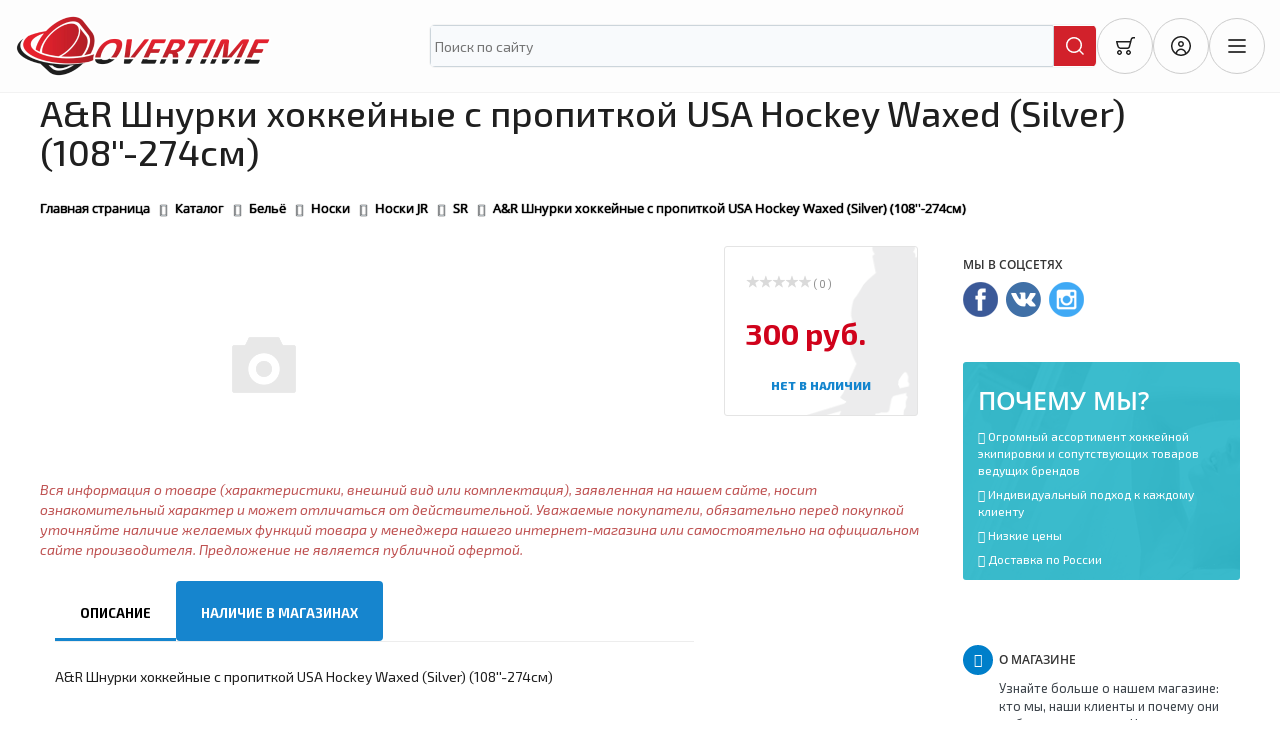

--- FILE ---
content_type: text/html; charset=UTF-8
request_url: https://hockey-overtime.ru/catalog/sr_1/a_r_shnurki_khokkeynye_s_propitkoy_usa_hockey_waxed_silver_108_274sm/
body_size: 29387
content:
<!DOCTYPE html>
<html xml:lang="ru" lang="ru">
    <head>

<!-- Google tag (gtag.js) -->
<script async src="https://www.googletagmanager.com/gtag/js?id=G-1BC5KKJX6D"></script>
<script>
  window.dataLayer = window.dataLayer || [];
  function gtag(){dataLayer.push(arguments);}
  gtag('js', new Date());

  gtag('config', 'G-1BC5KKJX6D');
</script>


        <meta http-equiv="X-UA-Compatible" content="IE=edge" />
        <meta name="viewport" content="user-scalable=no, initial-scale=1.0, maximum-scale=1.0, width=device-width">
        <meta name="yandex-verification" content="cc68f9e73d60c232" />
        <link rel="shortcut icon" type="image/x-icon" href="/favicon.ico" />
        <meta http-equiv="Content-Type" content="text/html; charset=UTF-8" />
<meta name="robots" content="index, follow" />
<meta name="keywords" content="a&r шнурки хоккейные с пропиткой usa hockey waxed (silver) (108''-274см), заказать a&r шнурки хоккейные с пропиткой usa hockey waxed (silver) (108''-274см), купить a&r шнурки хоккейные с пропиткой usa hockey waxed (silver) (108''-274см), купить в Липецке a&r шнурки хоккейные с пропиткой usa hockey waxed (silver) (108''-274см), купить в Воронеже a&r шнурки хоккейные с пропиткой usa hockey waxed (silver) (108''-274см), купить в Тамбове a&r шнурки хоккейные с пропиткой usa hockey waxed (silver) (108''-274см), приобрести в Липецке a&r шнурки хоккейные с пропиткой usa hockey waxed (silver) (108''-274см), приобрести в Воронеже a&r шнурки хоккейные с пропиткой usa hockey waxed (silver) (108''-274см), приобрести в Тамбове a&r шнурки хоккейные с пропиткой usa hockey waxed (silver) (108''-274см)" />
<meta name="description" content="A&R Шнурки хоккейные с пропиткой USA Hockey Waxed (Silver) (108''-274см) и прочая хоккейная экипировка по доступным ценам в Воронеже |  OVERTIME — большой выбор товаров для спорта и активного отдыха. Гарантия качества и выгодные цены." />
<link href="/bitrix/css/main/bootstrap.css?1675971740141508" type="text/css"  rel="stylesheet" />
<link href="/bitrix/css/main/font-awesome.css?167597174028777" type="text/css"  rel="stylesheet" />
<link href="https://cdnjs.cloudflare.com/ajax/libs/Swiper/11.0.5/swiper-bundle.min.css" type="text/css"  rel="stylesheet" />
<link href="/bitrix/js/ui/design-tokens/dist/ui.design-tokens.css?168268601924720" type="text/css"  rel="stylesheet" />
<link href="/bitrix/js/ui/fonts/opensans/ui.font.opensans.css?16826858832555" type="text/css"  rel="stylesheet" />
<link href="/bitrix/js/main/popup/dist/main.popup.bundle.css?168268595428324" type="text/css"  rel="stylesheet" />
<link href="/bitrix/css/main/themes/blue/style.css?1675971740386" type="text/css"  rel="stylesheet" />
<link href="/bitrix/templates/os/components/bitrix/catalog/hockey/style.css?17526499641122" type="text/css"  rel="stylesheet" />
<link href="/bitrix/templates/os/components/bitrix/catalog.element/.default/style.css?175264996426772" type="text/css"  rel="stylesheet" />
<link href="/bitrix/components/bitrix/iblock.vote/templates/stars/style.css?16759717251019" type="text/css"  rel="stylesheet" />
<link href="/bitrix/templates/os/components/bitrix/catalog.element/.default/themes/black/style.css?1752649964594" type="text/css"  rel="stylesheet" />
<link href="/bitrix/components/bitrix/catalog.section/templates/.default/style.css?16759717233808" type="text/css"  rel="stylesheet" />
<link href="/bitrix/templates/os/components/bitrix/catalog.item/.default/style.css?175264996425363" type="text/css"  rel="stylesheet" />
<link href="/bitrix/components/bitrix/catalog.section/templates/.default/themes/black/style.css?16759717234906" type="text/css"  rel="stylesheet" />
<link href="/bitrix/components/bitrix/catalog.products.viewed/templates/.default/style.css?16759717233828" type="text/css"  rel="stylesheet" />
<link href="/bitrix/components/bitrix/catalog.products.viewed/templates/.default/themes/blue/style.css?1675971723833" type="text/css"  rel="stylesheet" />
<link href="/bitrix/components/bitrix/eshop.socnet.links/templates/.default/style.css?16759717241038" type="text/css"  rel="stylesheet" />
<link href="/os/design/overtime/style.css?175438302924297" type="text/css"  data-template-style="true"  rel="stylesheet" />
<link href="/bitrix/components/bitrix/breadcrumb/templates/.default/style.css?1675971723585" type="text/css"  data-template-style="true"  rel="stylesheet" />
<link href="/bitrix/templates/os/components/bitrix/menu/bottom_menu1/style.css?1752670812542" type="text/css"  data-template-style="true"  rel="stylesheet" />
<link href="/bitrix/templates/os/styles.css?17623486075866" type="text/css"  data-template-style="true"  rel="stylesheet" />
<link href="/bitrix/templates/os/template_styles.css?175344753727373" type="text/css"  data-template-style="true"  rel="stylesheet" />
<link href="/bitrix/templates/os/colors.css?17526499642150" type="text/css"  data-template-style="true"  rel="stylesheet" />
<link href="/bitrix/templates/eshop_bootstrap_black/colors.css?16759718042150" type="text/css"  data-template-style="true"  rel="stylesheet" />
<link href="/bitrix/templates/eshop_bootstrap_black/template_styles.css?170695932427373" type="text/css"  data-template-style="true"  rel="stylesheet" />
<link href="/bitrix/templates/eshop_bootstrap_black/styles.css?16759718045788" type="text/css"  data-template-style="true"  rel="stylesheet" />
<script type="text/javascript">if(!window.BX)window.BX={};if(!window.BX.message)window.BX.message=function(mess){if(typeof mess==='object'){for(let i in mess) {BX.message[i]=mess[i];} return true;}};</script>
<script type="text/javascript">(window.BX||top.BX).message({'JS_CORE_LOADING':'Загрузка...','JS_CORE_NO_DATA':'- Нет данных -','JS_CORE_WINDOW_CLOSE':'Закрыть','JS_CORE_WINDOW_EXPAND':'Развернуть','JS_CORE_WINDOW_NARROW':'Свернуть в окно','JS_CORE_WINDOW_SAVE':'Сохранить','JS_CORE_WINDOW_CANCEL':'Отменить','JS_CORE_WINDOW_CONTINUE':'Продолжить','JS_CORE_H':'ч','JS_CORE_M':'м','JS_CORE_S':'с','JSADM_AI_HIDE_EXTRA':'Скрыть лишние','JSADM_AI_ALL_NOTIF':'Показать все','JSADM_AUTH_REQ':'Требуется авторизация!','JS_CORE_WINDOW_AUTH':'Войти','JS_CORE_IMAGE_FULL':'Полный размер'});</script>

<script type="text/javascript" src="/bitrix/js/main/core/core.js?1682686039487656"></script>

<script>BX.setJSList(['/bitrix/js/main/core/core_ajax.js','/bitrix/js/main/core/core_promise.js','/bitrix/js/main/polyfill/promise/js/promise.js','/bitrix/js/main/loadext/loadext.js','/bitrix/js/main/loadext/extension.js','/bitrix/js/main/polyfill/promise/js/promise.js','/bitrix/js/main/polyfill/find/js/find.js','/bitrix/js/main/polyfill/includes/js/includes.js','/bitrix/js/main/polyfill/matches/js/matches.js','/bitrix/js/ui/polyfill/closest/js/closest.js','/bitrix/js/main/polyfill/fill/main.polyfill.fill.js','/bitrix/js/main/polyfill/find/js/find.js','/bitrix/js/main/polyfill/matches/js/matches.js','/bitrix/js/main/polyfill/core/dist/polyfill.bundle.js','/bitrix/js/main/core/core.js','/bitrix/js/main/polyfill/intersectionobserver/js/intersectionobserver.js','/bitrix/js/main/lazyload/dist/lazyload.bundle.js','/bitrix/js/main/polyfill/core/dist/polyfill.bundle.js','/bitrix/js/main/parambag/dist/parambag.bundle.js']);
</script>
<script type="text/javascript">(window.BX||top.BX).message({'LANGUAGE_ID':'ru','FORMAT_DATE':'DD.MM.YYYY','FORMAT_DATETIME':'DD.MM.YYYY HH:MI:SS','COOKIE_PREFIX':'BITRIX_SM','SERVER_TZ_OFFSET':'10800','UTF_MODE':'Y','SITE_ID':'s1','SITE_DIR':'/','USER_ID':'','SERVER_TIME':'1769910475','USER_TZ_OFFSET':'0','USER_TZ_AUTO':'Y','bitrix_sessid':'457a04a8ae412a5b056b590ea63b3e67'});</script>


<script type="text/javascript" src="/bitrix/js/main/core/core_fx.js?167597174616888"></script>
<script type="text/javascript" src="/bitrix/js/main/cphttprequest.js?16759717526104"></script>
<script type="text/javascript" src="/bitrix/js/main/popup/dist/main.popup.bundle.js?1682685950116769"></script>
<script type="text/javascript" src="/bitrix/js/currency/currency-core/dist/currency-core.bundle.js?16826854137014"></script>
<script type="text/javascript" src="/bitrix/js/currency/core_currency.js?17445294341140"></script>
<script type="text/javascript">
					(function () {
						"use strict";

						var counter = function ()
						{
							var cookie = (function (name) {
								var parts = ("; " + document.cookie).split("; " + name + "=");
								if (parts.length == 2) {
									try {return JSON.parse(decodeURIComponent(parts.pop().split(";").shift()));}
									catch (e) {}
								}
							})("BITRIX_CONVERSION_CONTEXT_s1");

							if (cookie && cookie.EXPIRE >= BX.message("SERVER_TIME"))
								return;

							var request = new XMLHttpRequest();
							request.open("POST", "/bitrix/tools/conversion/ajax_counter.php", true);
							request.setRequestHeader("Content-type", "application/x-www-form-urlencoded");
							request.send(
								"SITE_ID="+encodeURIComponent("s1")+
								"&sessid="+encodeURIComponent(BX.bitrix_sessid())+
								"&HTTP_REFERER="+encodeURIComponent(document.referrer)
							);
						};

						if (window.frameRequestStart === true)
							BX.addCustomEvent("onFrameDataReceived", counter);
						else
							BX.ready(counter);
					})();
				</script>
<script type="text/javascript">var ajaxMessages = {wait:"Загрузка..."}</script>



<script type="text/javascript" src="/bitrix/templates/os/components/bitrix/catalog.element/.default/script.js?175264996487334"></script>
<script type="text/javascript" src="/bitrix/components/bitrix/iblock.vote/templates/stars/script.js?16759717256279"></script>
<script type="text/javascript" src="/bitrix/components/bitrix/catalog.section/templates/.default/script.js?16761270868181"></script>
<script type="text/javascript" src="/bitrix/templates/os/components/bitrix/catalog.item/.default/script.js?175264996463290"></script>
<script type="text/javascript" src="/bitrix/components/bitrix/catalog.products.viewed/templates/.default/script.js?16761270981292"></script>
<script type="text/javascript">var _ba = _ba || []; _ba.push(["aid", "7c2a419c039d66b14b2844c0ea68a513"]); _ba.push(["host", "hockey-overtime.ru"]); _ba.push(["ad[ct][item]", "[base64]"]);_ba.push(["ad[ct][user_id]", function(){return BX.message("USER_ID") ? BX.message("USER_ID") : 0;}]);_ba.push(["ad[ct][recommendation]", function() {var rcmId = "";var cookieValue = BX.getCookie("BITRIX_SM_RCM_PRODUCT_LOG");var productId = 41762;var cItems = [];var cItem;if (cookieValue){cItems = cookieValue.split(".");}var i = cItems.length;while (i--){cItem = cItems[i].split("-");if (cItem[0] == productId){rcmId = cItem[1];break;}}return rcmId;}]);_ba.push(["ad[ct][v]", "2"]);(function() {var ba = document.createElement("script"); ba.type = "text/javascript"; ba.async = true;ba.src = (document.location.protocol == "https:" ? "https://" : "http://") + "bitrix.info/ba.js";var s = document.getElementsByTagName("script")[0];s.parentNode.insertBefore(ba, s);})();</script>


        
		<link href="https://fonts.googleapis.com/css2?family=Exo+2:ital,wght@0,100..900;1,100..900&display=swap" rel="stylesheet">
        <title>Купить A&R Шнурки хоккейные с пропиткой USA Hockey Waxed (Silver) (108''-274см) за 300 руб. в интернет-магазине OVERTIME | Доступные цены и доставка по всей России</title>
 <!-- Yandex.Metrika counter --> <script type="text/javascript">     (function(m,e,t,r,i,k,a){         m[i]=m[i]||function(){(m[i].a=m[i].a||[]).push(arguments)};         m[i].l=1*new Date();         for (var j = 0; j < document.scripts.length; j++) {if (document.scripts[j].src === r) { return; }}         k=e.createElement(t),a=e.getElementsByTagName(t)[0],k.async=1,k.src=r,a.parentNode.insertBefore(k,a)     })(window, document,'script','https://mc.yandex.ru/metrika/tag.js', 'ym');      ym(50036476, 'init', {webvisor:true, clickmap:true, accurateTrackBounce:true, trackLinks:true}); </script> <noscript><div><img src="https://mc.yandex.ru/watch/50036476" style="position:absolute; left:-9999px;" alt="" /></div></noscript> <!-- /Yandex.Metrika counter -->   
    </head>


<body>
<style>
header {
    z-index: 111111111;
    position: relative;
}

#panel {
	z-index: 9111111111;
}

@media( max-width:991px){

	.header-buttons {
		display: flex;
		width: 135px;
	}

	.header-logo {
		max-width: calc(100% - 164px);
		margin-right: unset;
		margin-left: -10px;
	}

	.header-buttons {
		display: flex;
		margin-left: auto;
		width: 135px;
		margin-right: -10px;
	}

	.header__top .container {
		display: flex	;
		align-items: center;
		gap: 10px;
		flex-wrap: wrap;
		justify-content: space-between;
	}

    .header-search {
        display: flex;
        order: 1;
    }

}
</style>

	<div id="panel"></div>

	<header class="header">
		<div class="header__top">
			<div class="container">
				<a href="/" class="header-logo"> <img src="/os/design/overtime/img/logo.png" alt="" class="header-logo__img">
					<p class="header-logo__text">Хоккейно экипировочный центр</p>
				</a>
				<form class="header-search" action="/catalog/">
					<input type="text" name="q" value="" class="header-search__input" placeholder="Поиск по сайту" id="title-search-input">
					<button type="submit" name="button" class="header-search__btn"></button>
				</form>
				<div class="header-contacts"> <a href="tel:+79537151313" class="header-contacts__tel">+7 (953) 715 13 13</a>
<a href="tel:+79537271313" class="header-contacts__tel">+7 (953) 727 13 13</a>
<a href="#" class="header-contacts__mail">overtimetmb@gmail.com</a>
<span>с 10 до 18<br>сб и вс выходные</span> </div>
				<div class="header-buttons">
					<a href="/personal/cart/" class="header-buttons__item cart">
						<svg xmlns="http://www.w3.org/2000/svg" xmlns:xlink="http://www.w3.org/1999/xlink" width="24.000000" height="24.000000" viewBox="0 0 24 24" fill="none">
							<g clip-path="url(#clip9_322)">
								<path id="Vector" d="M19.05 5.43C19.19 4.88 19.69 4.5 20.26 4.5L22 4.5L22 3L20.26 3C19.01 3 17.91 3.84 17.6 5.05L17.09 7L3.75 7C3.51 7 3.29 7.1 3.15 7.29C3.01 7.47 2.96 7.71 3.02 7.94L4.17 12.22C4.61 13.86 6.1 15 7.79 15L14.42 15C15.67 15 16.76 14.15 17.08 12.94L19.05 5.43ZM4.72 8.5L16.69 8.5L15.63 12.56C15.49 13.11 14.99 13.5 14.42 13.5L7.79 13.5C6.78 13.5 5.89 12.81 5.62 11.83L4.72 8.5ZM6.5 19.5C7.05 19.5 7.5 19.05 7.5 18.5C7.5 17.94 7.05 17.5 6.5 17.5C5.94 17.5 5.5 17.94 5.5 18.5C5.5 19.05 5.94 19.5 6.5 19.5ZM6.5 21C7.88 21 9 19.88 9 18.5C9 17.11 7.88 16 6.5 16C5.11 16 4 17.11 4 18.5C4 19.88 5.11 21 6.5 21ZM15.5 19.5C16.05 19.5 16.5 19.05 16.5 18.5C16.5 17.94 16.05 17.5 15.5 17.5C14.94 17.5 14.5 17.94 14.5 18.5C14.5 19.05 14.94 19.5 15.5 19.5ZM15.5 21C16.88 21 18 19.88 18 18.5C18 17.11 16.88 16 15.5 16C14.11 16 13 17.11 13 18.5C13 19.88 14.11 21 15.5 21Z" fill="#1F1F1F" fill-opacity="1.000000" fill-rule="evenodd" /> </g>
						</svg>

						

					<a href="/personal/" class="header-buttons__item bio">
						<svg xmlns="http://www.w3.org/2000/svg" xmlns:xlink="http://www.w3.org/1999/xlink" width="24.000000" height="24.000000" viewBox="0 0 24 24" fill="none">
							<g clip-path="url(#clip9_328)">
								<path id="Vector" d="M17.32 18.62C19.26 17.06 20.5 14.67 20.5 12C20.5 7.3 16.69 3.5 12 3.5C7.3 3.5 3.5 7.3 3.5 12C3.5 14.67 4.73 17.06 6.67 18.62C7.28 16.25 9.43 14.5 12 14.5C14.56 14.5 16.71 16.25 17.32 18.62ZM15.97 19.51C15.73 17.53 14.04 16 12 16C9.95 16 8.26 17.53 8.02 19.51C9.21 20.14 10.56 20.5 12 20.5C13.43 20.5 14.78 20.14 15.97 19.51ZM12 22C17.52 22 22 17.52 22 12C22 6.47 17.52 2 12 2C6.47 2 2 6.47 2 12C2 17.52 6.47 22 12 22ZM12 11.5C12.82 11.5 13.5 10.82 13.5 10C13.5 9.17 12.82 8.5 12 8.5C11.17 8.5 10.5 9.17 10.5 10C10.5 10.82 11.17 11.5 12 11.5ZM12 13C13.65 13 15 11.65 15 10C15 8.34 13.65 7 12 7C10.34 7 9 8.34 9 10C9 11.65 10.34 13 12 13Z" fill="#1F1F1F" fill-opacity="1.000000" fill-rule="evenodd" /> </g>
						</svg>
					</a>
					<a href="#m-menu" data-fancybox class="header-buttons__item menu-toggle">
						<svg xmlns="http://www.w3.org/2000/svg" viewBox="0 0 50 50" width="20px" height="20px">
							<path d="M 5 8 A 2.0002 2.0002 0 1 0 5 12 L 45 12 A 2.0002 2.0002 0 1 0 45 8 L 5 8 z M 5 23 A 2.0002 2.0002 0 1 0 5 27 L 45 27 A 2.0002 2.0002 0 1 0 45 23 L 5 23 z M 5 38 A 2.0002 2.0002 0 1 0 5 42 L 45 42 A 2.0002 2.0002 0 1 0 45 38 L 5 38 z" />
						</svg>
					</a>
				</div>
				<div class="header-socials">

					<a href="https://t.me/chacha5436" class="header-socials__item tg"></a>
					<a href="https://wa.me/79537151313" class="header-socials__item wa"></a>
					<a href="https://vk.ru/48overtime" class="header-socials__item vk"></a>
				</div>
			</div>
		</div>
		<div class="header__bottom">
			<div class="container">


			

		<ul class="header-menu" id="ul_catalog_menu_LkGdQn">
			     <!-- first level-->
								<li>
					<a href="/catalog/zashchita/">
						Защита					</a>


					

					
						
							<div class="header-menu__submenu mega-menu">
								<div class="mega-menu__container">
									<div class="mega-menu__left">

										<ul class="mega-menu__list">

												

												
													<li>
														<a href="/catalog/nagrudniki_khokkeynye/" data-btn="588259740">
															<div class="mega-menu__list__img">


																<img src="/upload/iblock/7a9/7a91e0f40970eb101742ca49dccbf9ea.jpeg" alt="Нагрудники хоккейные">
															</div>
															Нагрудники хоккейные
														</a>
													</li>

												
													<li>
														<a href="/catalog/nalokotniki_khokkeynye/" data-btn="3512262007">
															<div class="mega-menu__list__img">


																<img src="/upload/resize_cache/iblock/d66/710_710_1/d669fac901cddac9417f376f214661c8.jpeg" alt="Налокотники хоккейные">
															</div>
															Налокотники хоккейные
														</a>
													</li>

													
	
												

												
													<li>
														<a href="/catalog/perchatki_kragi_khokkeynye/" data-btn="3412096194">
															<div class="mega-menu__list__img">


																<img src="/upload/iblock/ce3/ce31be687697900351de92890682680c.jpeg" alt="Перчатки, Краги хоккейные">
															</div>
															Перчатки, Краги хоккейные
														</a>
													</li>

												
													<li>
														<a href="/catalog/trusy_khokkeynye/" data-btn="581941713">
															<div class="mega-menu__list__img">


																<img src="/upload/iblock/d35/d35694bbe22ea0d9372c2462f51bfa97.jpeg" alt="Трусы хоккейные">
															</div>
															Трусы хоккейные
														</a>
													</li>

												
													<li>
														<a href="/catalog/shchitki_khokkeynye/" data-btn="2092093924">
															<div class="mega-menu__list__img">


																<img src="/upload/iblock/be9/be95a0a2e96470dac27c7f65bdc9be70.jpeg" alt="Щитки хоккейные">
															</div>
															Щитки хоккейные
														</a>
													</li>

													
	
												

												
													<li>
														<a href="/catalog/shlemy_khokkeynye/" data-btn="1749405264">
															<div class="mega-menu__list__img">


																<img src="/upload/iblock/0ef/0efe867e9a31e60722974a22be7470bc.jpeg" alt="Шлемы хоккейные">
															</div>
															Шлемы хоккейные
														</a>
													</li>

													
	
											
										</ul>

									</div>

									<div class="mega-menu__right">


											
											
																						
												<div class="mega-menu__content" data-tab="588259740">
													<ul class="mega-menu__submenu">

															<!-- third level-->
															<li>
																<a
																	href="/catalog/nagrudniki_khokkeynye_yth_s/"
																	data-picture=""
																>
																	Нагрудники хоккейные YTH-S																</a>
															</li>
															<!-- third level-->
															<li>
																<a
																	href="/catalog/nagrudniki_khokkeynye_yth_m/"
																	data-picture=""
																>
																	Нагрудники хоккейные YTH-M																</a>
															</li>
															<!-- third level-->
															<li>
																<a
																	href="/catalog/nagrudniki_khokkeynye_yth_l/"
																	data-picture=""
																>
																	Нагрудники хоккейные YTH-L																</a>
															</li>
															<!-- third level-->
															<li>
																<a
																	href="/catalog/nagrudniki_khokkeynye_jr_s/"
																	data-picture=""
																>
																	Нагрудники хоккейные JR-S																</a>
															</li>
															<!-- third level-->
															<li>
																<a
																	href="/catalog/nagrudniki_khokkeynye_jr_m/"
																	data-picture=""
																>
																	Нагрудники хоккейные JR-M																</a>
															</li>
															<!-- third level-->
															<li>
																<a
																	href="/catalog/nagrudniki_khokkeynye_jr_l/"
																	data-picture=""
																>
																	Нагрудники хоккейные JR-L																</a>
															</li>
															<!-- third level-->
															<li>
																<a
																	href="/catalog/nagrudniki_khokkeynye_sr_s/"
																	data-picture=""
																>
																	Нагрудники хоккейные SR-S																</a>
															</li>
															<!-- third level-->
															<li>
																<a
																	href="/catalog/nagrudniki_khokkeynye_sr_m/"
																	data-picture=""
																>
																	Нагрудники хоккейные SR-M																</a>
															</li>
															<!-- third level-->
															<li>
																<a
																	href="/catalog/nagrudniki_khokkeynye_sr_l/"
																	data-picture=""
																>
																	Нагрудники хоккейные SR-L																</a>
															</li>
															<!-- third level-->
															<li>
																<a
																	href="/catalog/nagrudniki_khokkeynye_sr_xl/"
																	data-picture=""
																>
																	Нагрудники хоккейные SR-XL																</a>
															</li>
															<!-- third level-->
															<li>
																<a
																	href="/catalog/nagrudniki_khokkeynye_int_l/"
																	data-picture=""
																>
																	Нагрудники хоккейные INT-L																</a>
															</li>
															<!-- third level-->
															<li>
																<a
																	href="/catalog/nagrudniki_khokkeynye_int_m/"
																	data-picture=""
																>
																	Нагрудники хоккейные INT-M																</a>
															</li>
																												

													</ul>
													
																												<img src="/upload/iblock/7a9/7a91e0f40970eb101742ca49dccbf9ea.jpeg" alt="" class="mega-menu__img">

																									</div>
											
																						
												<div class="mega-menu__content" data-tab="3512262007">
													<ul class="mega-menu__submenu">

															<!-- third level-->
															<li>
																<a
																	href="/catalog/nalokotniki_khokkeynye_yth_s/"
																	data-picture=""
																>
																	Налокотники хоккейные YTH-S																</a>
															</li>
															<!-- third level-->
															<li>
																<a
																	href="/catalog/nalokotniki_khokkeynye_yth_m/"
																	data-picture=""
																>
																	Налокотники хоккейные YTH-M																</a>
															</li>
															<!-- third level-->
															<li>
																<a
																	href="/catalog/nalokotniki_khokkeynye_yth_l/"
																	data-picture=""
																>
																	Налокотники хоккейные YTH-L																</a>
															</li>
															<!-- third level-->
															<li>
																<a
																	href="/catalog/nalokotniki_khokkeynye_jr_s/"
																	data-picture=""
																>
																	Налокотники хоккейные JR-S																</a>
															</li>
															<!-- third level-->
															<li>
																<a
																	href="/catalog/nalokotniki_khokkeynye_jr_m/"
																	data-picture=""
																>
																	Налокотники хоккейные JR-M																</a>
															</li>
															<!-- third level-->
															<li>
																<a
																	href="/catalog/nalokotniki_khokkeynye_jr_l/"
																	data-picture=""
																>
																	Налокотники хоккейные JR-L																</a>
															</li>
															<!-- third level-->
															<li>
																<a
																	href="/catalog/nalokotniki_khokkeynye_sr_s/"
																	data-picture=""
																>
																	Налокотники хоккейные SR-S																</a>
															</li>
															<!-- third level-->
															<li>
																<a
																	href="/catalog/nalokotniki_khokkeynye_sr_m/"
																	data-picture=""
																>
																	Налокотники хоккейные SR-M																</a>
															</li>
															<!-- third level-->
															<li>
																<a
																	href="/catalog/nalokotniki_khokkeynye_sr_l/"
																	data-picture=""
																>
																	Налокотники хоккейные SR-L																</a>
															</li>
															<!-- third level-->
															<li>
																<a
																	href="/catalog/nalokotniki_khokkeynye_int_l/"
																	data-picture=""
																>
																	Налокотники хоккейные INT-L																</a>
															</li>
															<!-- third level-->
															<li>
																<a
																	href="/catalog/nalokotniki_khokkeynye_int_m/"
																	data-picture=""
																>
																	Налокотники хоккейные INT-M																</a>
															</li>
																												

													</ul>
													
																												<img src="/upload/resize_cache/iblock/d66/710_710_1/d669fac901cddac9417f376f214661c8.jpeg" alt="" class="mega-menu__img">

																									</div>
											
												
										
											
											
																						
												<div class="mega-menu__content" data-tab="3412096194">
													<ul class="mega-menu__submenu">

															<!-- third level-->
															<li>
																<a
																	href="/catalog/kragi_yth_8/"
																	data-picture=""
																>
																	Краги YTH-8																</a>
															</li>
															<!-- third level-->
															<li>
																<a
																	href="/catalog/kragi_yth_9/"
																	data-picture=""
																>
																	Краги YTH-9																</a>
															</li>
															<!-- third level-->
															<li>
																<a
																	href="/catalog/kragi_jr_10/"
																	data-picture=""
																>
																	Краги JR-10																</a>
															</li>
															<!-- third level-->
															<li>
																<a
																	href="/catalog/kragi_jr_11/"
																	data-picture=""
																>
																	Краги JR-11																</a>
															</li>
															<!-- third level-->
															<li>
																<a
																	href="/catalog/kragi_jr_12/"
																	data-picture=""
																>
																	Краги JR-12																</a>
															</li>
															<!-- third level-->
															<li>
																<a
																	href="/catalog/kragi_sr_13/"
																	data-picture=""
																>
																	Краги SR-13																</a>
															</li>
															<!-- third level-->
															<li>
																<a
																	href="/catalog/kragi_sr_14/"
																	data-picture=""
																>
																	Краги SR-14																</a>
															</li>
															<!-- third level-->
															<li>
																<a
																	href="/catalog/kragi_sr_15/"
																	data-picture=""
																>
																	Краги SR-15																</a>
															</li>
																												

													</ul>
													
																												<img src="/upload/iblock/ce3/ce31be687697900351de92890682680c.jpeg" alt="" class="mega-menu__img">

																									</div>
											
																						
												<div class="mega-menu__content" data-tab="581941713">
													<ul class="mega-menu__submenu">

															<!-- third level-->
															<li>
																<a
																	href="/catalog/trusy_khokkeynye_yth_s/"
																	data-picture=""
																>
																	Трусы хоккейные YTH - S																</a>
															</li>
															<!-- third level-->
															<li>
																<a
																	href="/catalog/trusy_khokkeynye_yth_m/"
																	data-picture=""
																>
																	Трусы хоккейные YTH - M																</a>
															</li>
															<!-- third level-->
															<li>
																<a
																	href="/catalog/trusy_khokkeynye_yth_l/"
																	data-picture=""
																>
																	Трусы хоккейные YTH - L																</a>
															</li>
															<!-- third level-->
															<li>
																<a
																	href="/catalog/trusy_khokkeynye_jr_s/"
																	data-picture=""
																>
																	Трусы хоккейные JR - S																</a>
															</li>
															<!-- third level-->
															<li>
																<a
																	href="/catalog/trusy_khokkeynye_jr_m/"
																	data-picture=""
																>
																	Трусы хоккейные JR - M																</a>
															</li>
															<!-- third level-->
															<li>
																<a
																	href="/catalog/trusy_khokkeynye_jr_l/"
																	data-picture=""
																>
																	Трусы хоккейные JR - L																</a>
															</li>
															<!-- third level-->
															<li>
																<a
																	href="/catalog/trusy_khokkeynye_jr_xl/"
																	data-picture=""
																>
																	Трусы хоккейные JR - XL																</a>
															</li>
															<!-- third level-->
															<li>
																<a
																	href="/catalog/trusy_khokkeynye_sr_s/"
																	data-picture=""
																>
																	Трусы хоккейные SR - S																</a>
															</li>
															<!-- third level-->
															<li>
																<a
																	href="/catalog/trusy_khokkeynye_sr_m/"
																	data-picture=""
																>
																	Трусы хоккейные SR - M																</a>
															</li>
															<!-- third level-->
															<li>
																<a
																	href="/catalog/trusy_khokkeynye_sr_l/"
																	data-picture=""
																>
																	Трусы хоккейные SR - L																</a>
															</li>
															<!-- third level-->
															<li>
																<a
																	href="/catalog/trusy_khokkeynye_sr_xl/"
																	data-picture=""
																>
																	Трусы хоккейные SR - XL																</a>
															</li>
															<!-- third level-->
															<li>
																<a
																	href="/catalog/trusy_khokkeynye_int_m/"
																	data-picture=""
																>
																	Трусы хоккейные INT - M																</a>
															</li>
															<!-- third level-->
															<li>
																<a
																	href="/catalog/trusy_khokkeynye_int_l/"
																	data-picture=""
																>
																	Трусы хоккейные INT - L																</a>
															</li>
																												

													</ul>
													
																												<img src="/upload/iblock/d35/d35694bbe22ea0d9372c2462f51bfa97.jpeg" alt="" class="mega-menu__img">

																									</div>
											
																						
												<div class="mega-menu__content" data-tab="2092093924">
													<ul class="mega-menu__submenu">

															<!-- third level-->
															<li>
																<a
																	href="/catalog/shchitki_khokkeynye_yth_8/"
																	data-picture=""
																>
																	Щитки хоккейные YTH - 8																</a>
															</li>
															<!-- third level-->
															<li>
																<a
																	href="/catalog/shchitki_khokkeynye_yth_9/"
																	data-picture=""
																>
																	Щитки хоккейные YTH - 9																</a>
															</li>
															<!-- third level-->
															<li>
																<a
																	href="/catalog/shchitki_khokkeynye_yth_10/"
																	data-picture=""
																>
																	Щитки хоккейные YTH - 10																</a>
															</li>
															<!-- third level-->
															<li>
																<a
																	href="/catalog/shchitki_khokkeynye_jr_11/"
																	data-picture=""
																>
																	Щитки хоккейные JR - 11																</a>
															</li>
															<!-- third level-->
															<li>
																<a
																	href="/catalog/shchitki_khokkeynye_jr_12/"
																	data-picture=""
																>
																	Щитки хоккейные JR - 12																</a>
															</li>
															<!-- third level-->
															<li>
																<a
																	href="/catalog/shchitki_khokkeynye_jr_13/"
																	data-picture=""
																>
																	Щитки хоккейные JR - 13																</a>
															</li>
															<!-- third level-->
															<li>
																<a
																	href="/catalog/shchitki_khokkeynye_sr_14/"
																	data-picture=""
																>
																	Щитки хоккейные SR - 14																</a>
															</li>
															<!-- third level-->
															<li>
																<a
																	href="/catalog/shchitki_khokkeynye_sr_15/"
																	data-picture=""
																>
																	Щитки хоккейные SR - 15																</a>
															</li>
															<!-- third level-->
															<li>
																<a
																	href="/catalog/shchitki_khokkeynye_sr_16/"
																	data-picture=""
																>
																	Щитки хоккейные SR - 16																</a>
															</li>
															<!-- third level-->
															<li>
																<a
																	href="/catalog/shchitki_khokkeynye_sudeyskie/"
																	data-picture=""
																>
																	Щитки хоккейные СУДЕЙСКИЕ																</a>
															</li>
																												

													</ul>
													
																												<img src="/upload/iblock/be9/be95a0a2e96470dac27c7f65bdc9be70.jpeg" alt="" class="mega-menu__img">

																									</div>
											
												
										
											
											
																						
												<div class="mega-menu__content" data-tab="1749405264">
													<ul class="mega-menu__submenu">

															<!-- third level-->
															<li>
																<a
																	href="/catalog/shlemy_khokkeynye_s/"
																	data-picture=""
																>
																	Шлемы хоккейные (S)																</a>
															</li>
															<!-- third level-->
															<li>
																<a
																	href="/catalog/shlemy_khokkeynye_m/"
																	data-picture=""
																>
																	Шлемы хоккейные (M)																</a>
															</li>
															<!-- third level-->
															<li>
																<a
																	href="/catalog/shlemy_khokkeynye_l/"
																	data-picture=""
																>
																	Шлемы хоккейные (L)																</a>
															</li>
															<!-- third level-->
															<li>
																<a
																	href="/catalog/shlemy_khokkeynye_s_maskoy/"
																	data-picture=""
																>
																	Шлемы хоккейные с маской																</a>
															</li>
															<!-- third level-->
															<li>
																<a
																	href="/catalog/zapchasti_dlya_shlema_aksessuary/"
																	data-picture=""
																>
																	Запчасти для шлема, аксессуары																</a>
															</li>
																												

													</ul>
													
																												<img src="/upload/iblock/0ef/0efe867e9a31e60722974a22be7470bc.jpeg" alt="" class="mega-menu__img">

																									</div>
											
												
										
										


									</div>


								</div>
							</div>

												


					
				</li>
			     <!-- first level-->
								<li>
					<a href="/catalog/konki/">
						Коньки					</a>


					

					
						
							<div class="header-menu__submenu mega-menu">
								<div class="mega-menu__container">
									<div class="mega-menu__left">

										<ul class="mega-menu__list">

												

												
													<li>
														<a href="/catalog/yth_6_8/" data-btn="2433850777">
															<div class="mega-menu__list__img">


																<img src="/upload/resize_cache/iblock/c36/710_710_1/c3679e1fb5727f1b46d816e5d4bd5329.jpeg" alt="Коньки YTH 6-8">
															</div>
															Коньки YTH 6-8
														</a>
													</li>

												
													<li>
														<a href="/catalog/konki_yth_9_10/" data-btn="1830748830">
															<div class="mega-menu__list__img">


																<img src="/upload/resize_cache/iblock/17c/710_710_1/17cc9b1c63cf659300acfc47adb9d98c.jpeg" alt="Коньки YTH 9-10">
															</div>
															Коньки YTH 9-10
														</a>
													</li>

												
													<li>
														<a href="/catalog/konki_yth_11_13/" data-btn="2551484302">
															<div class="mega-menu__list__img">


																<img src="/upload/resize_cache/iblock/65f/710_710_1/65f621a2a94eade8b98ee59f2a2f4979.jpeg" alt="Коньки YTH. 11-13">
															</div>
															Коньки YTH. 11-13
														</a>
													</li>

												
													<li>
														<a href="/catalog/konki_jr_1/" data-btn="1557146797">
															<div class="mega-menu__list__img">


																<img src="/upload/resize_cache/iblock/6b5/710_710_1/ti7q8iie5x62qntodj1t26m2frtkm76x.jpeg" alt="Коньки JR-1">
															</div>
															Коньки JR-1
														</a>
													</li>

												
													<li>
														<a href="/catalog/konki_jr_2/" data-btn="2013101934">
															<div class="mega-menu__list__img">


																<img src="/upload/resize_cache/iblock/766/710_710_1/nh7jln7uf6benhmvzhbx6xptpeyzvf8z.jpeg" alt="Коньки JR-2">
															</div>
															Коньки JR-2
														</a>
													</li>

												
													<li>
														<a href="/catalog/konki_jr_3/" data-btn="1860587055">
															<div class="mega-menu__list__img">


																<img src="/upload/resize_cache/iblock/74b/710_710_1/y8iuxpzydwmsbk9vqekdzf4qzwmi2npu.jpeg" alt="Коньки JR-3">
															</div>
															Коньки JR-3
														</a>
													</li>

												
													<li>
														<a href="/catalog/konki_jr_4/" data-btn="564648168">
															<div class="mega-menu__list__img">


																<img src="/upload/resize_cache/iblock/ec7/710_710_1/m0umrja9jf418sw3wg1srcq4rh936at5.jpeg" alt="Коньки JR-4">
															</div>
															Коньки JR-4
														</a>
													</li>

												
													<li>
														<a href="/catalog/konki_jr_5/" data-btn="951904681">
															<div class="mega-menu__list__img">


																<img src="/upload/resize_cache/iblock/111/710_710_1/9dyp6jy32x2420o5gidh4kl5s8izx3gx.jpeg" alt="Коньки JR-5">
															</div>
															Коньки JR-5
														</a>
													</li>

												
													<li>
														<a href="/catalog/konki_sr_6/" data-btn="2120306585">
															<div class="mega-menu__list__img">


																<img src="/upload/resize_cache/iblock/db1/710_710_1/db174c9412584fe69b3af3009c8d9e8d.jpeg" alt="Коньки SR-6">
															</div>
															Коньки SR-6
														</a>
													</li>

												
													<li>
														<a href="/catalog/konki_sr_7/" data-btn="1736081112">
															<div class="mega-menu__list__img">


																<img src="/upload/resize_cache/iblock/2f4/710_710_1/2f4d7f523b8796c01afb95233c9f3676.jpeg" alt="Коньки SR-7">
															</div>
															Коньки SR-7
														</a>
													</li>

												
													<li>
														<a href="/catalog/konki_sr_8/" data-btn="3772932631">
															<div class="mega-menu__list__img">


																<img src="/upload/resize_cache/iblock/dee/710_710_1/dee2f1f73bfcdbc80db625f2833b9a76.jpeg" alt="Коньки SR-8">
															</div>
															Коньки SR-8
														</a>
													</li>

												
													<li>
														<a href="/catalog/konki_sr_9/" data-btn="4193866582">
															<div class="mega-menu__list__img">


																<img src="/upload/resize_cache/iblock/325/710_710_1/3258ec1f9c8f9fb5ea284f1bf5d87353.jpeg" alt="Коньки SR-9">
															</div>
															Коньки SR-9
														</a>
													</li>

												
													<li>
														<a href="/catalog/konki_sr_10/" data-btn="946569312">
															<div class="mega-menu__list__img">


																<img src="/upload/resize_cache/iblock/f4c/710_710_1/f4c95274206d48ef85c5c681ac971c37.jpeg" alt="Коньки SR.-10">
															</div>
															Коньки SR.-10
														</a>
													</li>

												
													<li>
														<a href="/catalog/konki_sr_11/" data-btn="561033505">
															<div class="mega-menu__list__img">


																<img src="/upload/resize_cache/iblock/5d8/710_710_1/5d89869595cc3367142c48b7c18b3e40.jpeg" alt="Коньки SR.-11">
															</div>
															Коньки SR.-11
														</a>
													</li>

												
													<li>
														<a href="/catalog/konki_sr_12/" data-btn="173925090">
															<div class="mega-menu__list__img">


																<img src="/upload/resize_cache/iblock/f08/710_710_1/f084fefaa3329a258666897d09fb2bb7.jpeg" alt="Коньки SR.-12">
															</div>
															Коньки SR.-12
														</a>
													</li>

												
													<li>
														<a href="/catalog/progulochnye_konki/" data-btn="1467348039">
															<div class="mega-menu__list__img">


																<img src="/upload/resize_cache/iblock/f1e/710_710_1/yzlzaz7n36luuv4kpf1xealltvkx2fwy.jpeg" alt="Прогулочные коньки">
															</div>
															Прогулочные коньки
														</a>
													</li>

												
													<li>
														<a href="/catalog/aksecsuary/" data-btn="2208698840">
															<div class="mega-menu__list__img">


																<img src="/upload/resize_cache/iblock/caa/710_710_1/yqhrmzq7ek9es52ctm938s4p91bweq70.jpeg" alt="Аксеcсуары">
															</div>
															Аксеcсуары
														</a>
													</li>

													
	
											
										</ul>

									</div>

									<div class="mega-menu__right">


											
											
																						
												<div class="mega-menu__content" data-tab="2433850777">
													<ul class="mega-menu__submenu">

																												

													</ul>
													
																												<img src="/upload/resize_cache/iblock/c36/710_710_1/c3679e1fb5727f1b46d816e5d4bd5329.jpeg" alt="" class="mega-menu__img">

																									</div>
											
																						
												<div class="mega-menu__content" data-tab="1830748830">
													<ul class="mega-menu__submenu">

																												

													</ul>
													
																												<img src="/upload/resize_cache/iblock/17c/710_710_1/17cc9b1c63cf659300acfc47adb9d98c.jpeg" alt="" class="mega-menu__img">

																									</div>
											
																						
												<div class="mega-menu__content" data-tab="2551484302">
													<ul class="mega-menu__submenu">

																												

													</ul>
													
																												<img src="/upload/resize_cache/iblock/65f/710_710_1/65f621a2a94eade8b98ee59f2a2f4979.jpeg" alt="" class="mega-menu__img">

																									</div>
											
																						
												<div class="mega-menu__content" data-tab="1557146797">
													<ul class="mega-menu__submenu">

																												

													</ul>
													
																												<img src="/upload/resize_cache/iblock/6b5/710_710_1/ti7q8iie5x62qntodj1t26m2frtkm76x.jpeg" alt="" class="mega-menu__img">

																									</div>
											
																						
												<div class="mega-menu__content" data-tab="2013101934">
													<ul class="mega-menu__submenu">

																												

													</ul>
													
																												<img src="/upload/resize_cache/iblock/766/710_710_1/nh7jln7uf6benhmvzhbx6xptpeyzvf8z.jpeg" alt="" class="mega-menu__img">

																									</div>
											
																						
												<div class="mega-menu__content" data-tab="1860587055">
													<ul class="mega-menu__submenu">

																												

													</ul>
													
																												<img src="/upload/resize_cache/iblock/74b/710_710_1/y8iuxpzydwmsbk9vqekdzf4qzwmi2npu.jpeg" alt="" class="mega-menu__img">

																									</div>
											
																						
												<div class="mega-menu__content" data-tab="564648168">
													<ul class="mega-menu__submenu">

																												

													</ul>
													
																												<img src="/upload/resize_cache/iblock/ec7/710_710_1/m0umrja9jf418sw3wg1srcq4rh936at5.jpeg" alt="" class="mega-menu__img">

																									</div>
											
																						
												<div class="mega-menu__content" data-tab="951904681">
													<ul class="mega-menu__submenu">

																												

													</ul>
													
																												<img src="/upload/resize_cache/iblock/111/710_710_1/9dyp6jy32x2420o5gidh4kl5s8izx3gx.jpeg" alt="" class="mega-menu__img">

																									</div>
											
																						
												<div class="mega-menu__content" data-tab="2120306585">
													<ul class="mega-menu__submenu">

																												

													</ul>
													
																												<img src="/upload/resize_cache/iblock/db1/710_710_1/db174c9412584fe69b3af3009c8d9e8d.jpeg" alt="" class="mega-menu__img">

																									</div>
											
																						
												<div class="mega-menu__content" data-tab="1736081112">
													<ul class="mega-menu__submenu">

																												

													</ul>
													
																												<img src="/upload/resize_cache/iblock/2f4/710_710_1/2f4d7f523b8796c01afb95233c9f3676.jpeg" alt="" class="mega-menu__img">

																									</div>
											
																						
												<div class="mega-menu__content" data-tab="3772932631">
													<ul class="mega-menu__submenu">

																												

													</ul>
													
																												<img src="/upload/resize_cache/iblock/dee/710_710_1/dee2f1f73bfcdbc80db625f2833b9a76.jpeg" alt="" class="mega-menu__img">

																									</div>
											
																						
												<div class="mega-menu__content" data-tab="4193866582">
													<ul class="mega-menu__submenu">

																												

													</ul>
													
																												<img src="/upload/resize_cache/iblock/325/710_710_1/3258ec1f9c8f9fb5ea284f1bf5d87353.jpeg" alt="" class="mega-menu__img">

																									</div>
											
																						
												<div class="mega-menu__content" data-tab="946569312">
													<ul class="mega-menu__submenu">

																												

													</ul>
													
																												<img src="/upload/resize_cache/iblock/f4c/710_710_1/f4c95274206d48ef85c5c681ac971c37.jpeg" alt="" class="mega-menu__img">

																									</div>
											
																						
												<div class="mega-menu__content" data-tab="561033505">
													<ul class="mega-menu__submenu">

																												

													</ul>
													
																												<img src="/upload/resize_cache/iblock/5d8/710_710_1/5d89869595cc3367142c48b7c18b3e40.jpeg" alt="" class="mega-menu__img">

																									</div>
											
																						
												<div class="mega-menu__content" data-tab="173925090">
													<ul class="mega-menu__submenu">

																												

													</ul>
													
																												<img src="/upload/resize_cache/iblock/f08/710_710_1/f084fefaa3329a258666897d09fb2bb7.jpeg" alt="" class="mega-menu__img">

																									</div>
											
																						
												<div class="mega-menu__content" data-tab="1467348039">
													<ul class="mega-menu__submenu">

																												

													</ul>
													
																												<img src="/upload/resize_cache/iblock/f1e/710_710_1/yzlzaz7n36luuv4kpf1xealltvkx2fwy.jpeg" alt="" class="mega-menu__img">

																									</div>
											
																						
												<div class="mega-menu__content" data-tab="2208698840">
													<ul class="mega-menu__submenu">

																												

													</ul>
													
																												<img src="/upload/resize_cache/iblock/caa/710_710_1/yqhrmzq7ek9es52ctm938s4p91bweq70.jpeg" alt="" class="mega-menu__img">

																									</div>
											
												
										
										


									</div>


								</div>
							</div>

												


					
				</li>
			     <!-- first level-->
								<li>
					<a href="/catalog/klyushki/">
						Клюшки					</a>


					

					
						
							<div class="header-menu__submenu mega-menu">
								<div class="mega-menu__container">
									<div class="mega-menu__left">

										<ul class="mega-menu__list">

												

												
													<li>
														<a href="/catalog/kryuki_nadstavki_truby/" data-btn="372551023">
															<div class="mega-menu__list__img">


																<img src="/upload/resize_cache/iblock/46e/710_710_1/flo73iyjxsanbcudrxuyekit3hv6apwf.jpeg" alt="Крюки, надставки, трубы">
															</div>
															Крюки, надставки, трубы
														</a>
													</li>

												
													<li>
														<a href="/catalog/levye_khokkeynye_klyushki/" data-btn="3522906716">
															<div class="mega-menu__list__img">


																<img src="/upload/resize_cache/iblock/272/710_710_1/ov66hl9tfisgtaz7ihovh5ns2thri3zl.jpg" alt="Левые хоккейные клюшки">
															</div>
															Левые хоккейные клюшки
														</a>
													</li>

												
													<li>
														<a href="/catalog/pravye_khokkeynye_klyushki/" data-btn="3734841999">
															<div class="mega-menu__list__img">


																<img src="/upload/resize_cache/iblock/62c/710_710_1/xr6t0jlm22ju7ziefgq0gymqtwgntwfx.jpg" alt="Правые хоккейные клюшки">
															</div>
															Правые хоккейные клюшки
														</a>
													</li>

												
													<li>
														<a href="/catalog/vostanovlennye_klyushki/" data-btn="1603039247">
															<div class="mega-menu__list__img">


																<img src="/upload/resize_cache/iblock/b92/710_710_1/wwzfhkop9nsa3nkq43a29ftwbf73g1ot.jpeg" alt="Востановленные клюшки">
															</div>
															Востановленные клюшки
														</a>
													</li>

													
	
											
										</ul>

									</div>

									<div class="mega-menu__right">


											
											
																						
												<div class="mega-menu__content" data-tab="372551023">
													<ul class="mega-menu__submenu">

																												

													</ul>
													
																												<img src="/upload/resize_cache/iblock/46e/710_710_1/flo73iyjxsanbcudrxuyekit3hv6apwf.jpeg" alt="" class="mega-menu__img">

																									</div>
											
																						
												<div class="mega-menu__content" data-tab="3522906716">
													<ul class="mega-menu__submenu">

															<!-- third level-->
															<li>
																<a
																	href="/catalog/levye_khokkeynye_klyushki_yth_detskie/"
																	data-picture=""
																>
																	Левые хоккейные клюшки YTH (детские)																</a>
															</li>
															<!-- third level-->
															<li>
																<a
																	href="/catalog/levye_khokkeynye_klyushki_jr_yuniorskie/"
																	data-picture=""
																>
																	Левые хоккейные клюшки JR (юниорские)																</a>
															</li>
															<!-- third level-->
															<li>
																<a
																	href="/catalog/levye_khokkeynye_klyushki_int_perekhodnye/"
																	data-picture=""
																>
																	Левые хоккейные клюшки INT (переходные)																</a>
															</li>
															<!-- third level-->
															<li>
																<a
																	href="/catalog/levye_khokkeynye_klyushki_sr_vzroslye/"
																	data-picture=""
																>
																	Левые хоккейные клюшки SR (взрослые)																</a>
															</li>
																												

													</ul>
													
																												<img src="/upload/resize_cache/iblock/272/710_710_1/ov66hl9tfisgtaz7ihovh5ns2thri3zl.jpg" alt="" class="mega-menu__img">

																									</div>
											
																						
												<div class="mega-menu__content" data-tab="3734841999">
													<ul class="mega-menu__submenu">

															<!-- third level-->
															<li>
																<a
																	href="/catalog/pravye_khokkeynye_klyushki_yth_detskie/"
																	data-picture=""
																>
																	Правые хоккейные клюшки YTH (детские)																</a>
															</li>
															<!-- third level-->
															<li>
																<a
																	href="/catalog/pravye_khokkeynye_klyushki_jr_yuniorskie/"
																	data-picture=""
																>
																	Правые хоккейные клюшки JR (юниорские)																</a>
															</li>
															<!-- third level-->
															<li>
																<a
																	href="/catalog/pravye_khokkeynye_klyushki_int_perekhodnye/"
																	data-picture=""
																>
																	Правые хоккейные клюшки INT (переходные)																</a>
															</li>
															<!-- third level-->
															<li>
																<a
																	href="/catalog/pravye_khokkeynye_klyushki_sr_vzroslye/"
																	data-picture=""
																>
																	Правые хоккейные клюшки SR (взрослые)																</a>
															</li>
																												

													</ul>
													
																												<img src="/upload/resize_cache/iblock/62c/710_710_1/xr6t0jlm22ju7ziefgq0gymqtwgntwfx.jpg" alt="" class="mega-menu__img">

																									</div>
											
																						
												<div class="mega-menu__content" data-tab="1603039247">
													<ul class="mega-menu__submenu">

															<!-- third level-->
															<li>
																<a
																	href="/catalog/levye_vosstanovlennye_klyushki/"
																	data-picture=""
																>
																	Левые восстановленные клюшки																</a>
															</li>
															<!-- third level-->
															<li>
																<a
																	href="/catalog/pravye_vosstanovlennye_klyushki/"
																	data-picture=""
																>
																	Правые восстановленные клюшки																</a>
															</li>
																												

													</ul>
													
																												<img src="/upload/resize_cache/iblock/b92/710_710_1/wwzfhkop9nsa3nkq43a29ftwbf73g1ot.jpeg" alt="" class="mega-menu__img">

																									</div>
											
												
										
										


									</div>


								</div>
							</div>

												


					
				</li>
			     <!-- first level-->
								<li>
					<a href="/catalog/vrataryu/">
						Вратарю					</a>


					

					
						
							<div class="header-menu__submenu mega-menu">
								<div class="mega-menu__container">
									<div class="mega-menu__left">

										<ul class="mega-menu__list">

												

												
													<li>
														<a href="/catalog/vratarskie_nagrudniki/" data-btn="3861065440">
															<div class="mega-menu__list__img">


																<img src="/upload/resize_cache/iblock/8a8/710_710_1/p3cmtkc5gx8vlt8hgssuzj1ot5aiuvr2.jpeg" alt="Вратарские нагрудники">
															</div>
															Вратарские нагрудники
														</a>
													</li>

												
													<li>
														<a href="/catalog/vratarskie_lovushki_i_bliny/" data-btn="2848843070">
															<div class="mega-menu__list__img">


																<img src="/upload/resize_cache/iblock/cc1/710_710_1/xfcuik5no5xgnwzq4kmq2s95g4ep2q3w.jpeg" alt="Вратарские ловушки и блины">
															</div>
															Вратарские ловушки и блины
														</a>
													</li>

												
													<li>
														<a href="/catalog/vratarskie_bandazhi_zashchita_shei/" data-btn="991762408">
															<div class="mega-menu__list__img">


																<img src="/upload/resize_cache/iblock/320/710_710_1/4e1cnyxn2hp39pt02pp8ex5m7ft77nm6.jpeg" alt="Вратарские бандажи, защита шеи">
															</div>
															Вратарские бандажи, защита шеи
														</a>
													</li>

												
													<li>
														<a href="/catalog/vratarskie_mayki/" data-btn="847162165">
															<div class="mega-menu__list__img">


																<img src="/upload/resize_cache/iblock/295/710_710_1/niasu8d8ezjq89gtr4hmacdd7gzbwsbd.jpeg" alt="Вратарские майки">
															</div>
															Вратарские майки
														</a>
													</li>

												
													<li>
														<a href="/catalog/vratarskie_shchitki/" data-btn="1589163377">
															<div class="mega-menu__list__img">


																<img src="/upload/resize_cache/iblock/88d/710_710_1/ig0a9g16wu9qq6gt1lq08trnhuvhafsx.jpeg" alt="Вратарские щитки">
															</div>
															Вратарские щитки
														</a>
													</li>

												
													<li>
														<a href="/catalog/vratarskie_klyushki/" data-btn="2173955619">
															<div class="mega-menu__list__img">


																<img src="/upload/resize_cache/iblock/6b6/710_710_1/h9v59434a1ty646ok0tojngk2a44sduy.jpeg" alt="Вратарские клюшки">
															</div>
															Вратарские клюшки
														</a>
													</li>

												
													<li>
														<a href="/catalog/vratarskie_shorty/" data-btn="85094081">
															<div class="mega-menu__list__img">


																<img src="/upload/resize_cache/iblock/7a7/710_710_1/bhswkzw8j0ho52o1n1uiawdwtvtcyuls.jpeg" alt="Вратарские шорты">
															</div>
															Вратарские шорты
														</a>
													</li>

												
													<li>
														<a href="/catalog/vratarskie_konki/" data-btn="2530842991">
															<div class="mega-menu__list__img">


																<img src="/upload/resize_cache/iblock/ab3/710_710_1/0bryjz1dwd5ckrynhhmftoozzo2oxdb4.jpeg" alt="Вратарские коньки">
															</div>
															Вратарские коньки
														</a>
													</li>

												
													<li>
														<a href="/catalog/vratarskie_shlemy/" data-btn="2626413512">
															<div class="mega-menu__list__img">


																<img src="/upload/resize_cache/iblock/542/710_710_1/q2d8wd26cjwrm7ajzhv2qevro7o4gefj.jpeg" alt="Вратарские шлемы">
															</div>
															Вратарские шлемы
														</a>
													</li>

													
	
											
										</ul>

									</div>

									<div class="mega-menu__right">


											
											
																						
												<div class="mega-menu__content" data-tab="3861065440">
													<ul class="mega-menu__submenu">

																												

													</ul>
													
																												<img src="/upload/resize_cache/iblock/8a8/710_710_1/p3cmtkc5gx8vlt8hgssuzj1ot5aiuvr2.jpeg" alt="" class="mega-menu__img">

																									</div>
											
																						
												<div class="mega-menu__content" data-tab="2848843070">
													<ul class="mega-menu__submenu">

																												

													</ul>
													
																												<img src="/upload/resize_cache/iblock/cc1/710_710_1/xfcuik5no5xgnwzq4kmq2s95g4ep2q3w.jpeg" alt="" class="mega-menu__img">

																									</div>
											
																						
												<div class="mega-menu__content" data-tab="991762408">
													<ul class="mega-menu__submenu">

																												

													</ul>
													
																												<img src="/upload/resize_cache/iblock/320/710_710_1/4e1cnyxn2hp39pt02pp8ex5m7ft77nm6.jpeg" alt="" class="mega-menu__img">

																									</div>
											
																						
												<div class="mega-menu__content" data-tab="847162165">
													<ul class="mega-menu__submenu">

																												

													</ul>
													
																												<img src="/upload/resize_cache/iblock/295/710_710_1/niasu8d8ezjq89gtr4hmacdd7gzbwsbd.jpeg" alt="" class="mega-menu__img">

																									</div>
											
																						
												<div class="mega-menu__content" data-tab="1589163377">
													<ul class="mega-menu__submenu">

																												

													</ul>
													
																												<img src="/upload/resize_cache/iblock/88d/710_710_1/ig0a9g16wu9qq6gt1lq08trnhuvhafsx.jpeg" alt="" class="mega-menu__img">

																									</div>
											
																						
												<div class="mega-menu__content" data-tab="2173955619">
													<ul class="mega-menu__submenu">

																												

													</ul>
													
																												<img src="/upload/resize_cache/iblock/6b6/710_710_1/h9v59434a1ty646ok0tojngk2a44sduy.jpeg" alt="" class="mega-menu__img">

																									</div>
											
																						
												<div class="mega-menu__content" data-tab="85094081">
													<ul class="mega-menu__submenu">

																												

													</ul>
													
																												<img src="/upload/resize_cache/iblock/7a7/710_710_1/bhswkzw8j0ho52o1n1uiawdwtvtcyuls.jpeg" alt="" class="mega-menu__img">

																									</div>
											
																						
												<div class="mega-menu__content" data-tab="2530842991">
													<ul class="mega-menu__submenu">

																												

													</ul>
													
																												<img src="/upload/resize_cache/iblock/ab3/710_710_1/0bryjz1dwd5ckrynhhmftoozzo2oxdb4.jpeg" alt="" class="mega-menu__img">

																									</div>
											
																						
												<div class="mega-menu__content" data-tab="2626413512">
													<ul class="mega-menu__submenu">

																												

													</ul>
													
																												<img src="/upload/resize_cache/iblock/542/710_710_1/q2d8wd26cjwrm7ajzhv2qevro7o4gefj.jpeg" alt="" class="mega-menu__img">

																									</div>
											
												
										
										


									</div>


								</div>
							</div>

												


					
				</li>
			     <!-- first level-->
								<li>
					<a href="/catalog/aksessuary/">
						Аксессуары					</a>


					

					
						
							<div class="header-menu__submenu mega-menu">
								<div class="mega-menu__container">
									<div class="mega-menu__left">

										<ul class="mega-menu__list">

												

												
													<li>
														<a href="/catalog/khokkeynye_trenazhery/" data-btn="1239802001">
															<div class="mega-menu__list__img">


																<img src="/upload/resize_cache/iblock/1fe/710_710_1/o8dko0nm7iugj27z0guf411w5vx4wufj.jpeg" alt="Хоккейные тренажеры">
															</div>
															Хоккейные тренажеры
														</a>
													</li>

												
													<li>
														<a href="/catalog/aksessuary_bandazhi_podtyazhki/" data-btn="4174967312">
															<div class="mega-menu__list__img">


																<img src="/upload/resize_cache/iblock/070/710_710_1/hzf2xusqk2le7igmhbbxszh1ea8jo2za.jpeg" alt="Аксессуары, бандажи, подтяжки">
															</div>
															Аксессуары, бандажи, подтяжки
														</a>
													</li>

												
													<li>
														<a href="/catalog/vizora_reshetki/" data-btn="4289568037">
															<div class="mega-menu__list__img">


																<img src="/upload/resize_cache/iblock/2c0/710_710_1/58y5ws9nzid8ya6p80g3lm665vio7fol.jpeg" alt="Визора, Решетки">
															</div>
															Визора, Решетки
														</a>
													</li>

												
													<li>
														<a href="/catalog/zapchasti_dlya_konkov/" data-btn="1532607297">
															<div class="mega-menu__list__img">


																<img src="/upload/resize_cache/iblock/31b/710_710_1/xxqu1posmz5w7kti3r12viywv00juai8.jpeg" alt="Запчасти для коньков">
															</div>
															Запчасти для коньков
														</a>
													</li>

												
													<li>
														<a href="/catalog/lenta_dlya_klyushek/" data-btn="401472641">
															<div class="mega-menu__list__img">


																<img src="/upload/resize_cache/iblock/63a/710_710_1/3chajf6821bqmd3iaceuoi58iywcqxt6.jpeg" alt="Лента для клюшек">
															</div>
															Лента для клюшек
														</a>
													</li>

												
													<li>
														<a href="/catalog/khokkeynye_shayby/" data-btn="437798943">
															<div class="mega-menu__list__img">


																<img src="/upload/resize_cache/iblock/83a/710_710_1/zvuc0usjatzgrmepxui2gmqfwfxgv3z1.jpeg" alt="Хоккейные шайбы">
															</div>
															Хоккейные шайбы
														</a>
													</li>

												
													<li>
														<a href="/catalog/shnurki_dlya_konkov/" data-btn="276461074">
															<div class="mega-menu__list__img">


																<img src="/upload/resize_cache/iblock/438/710_710_1/2lcsn5mz6tf0j9uojwsjo6ot78jw9d0g.jpeg" alt="Шнурки для коньков">
															</div>
															Шнурки для коньков
														</a>
													</li>

													
	
											
										</ul>

									</div>

									<div class="mega-menu__right">


											
											
																						
												<div class="mega-menu__content" data-tab="1239802001">
													<ul class="mega-menu__submenu">

																												

													</ul>
													
																												<img src="/upload/resize_cache/iblock/1fe/710_710_1/o8dko0nm7iugj27z0guf411w5vx4wufj.jpeg" alt="" class="mega-menu__img">

																									</div>
											
																						
												<div class="mega-menu__content" data-tab="4174967312">
													<ul class="mega-menu__submenu">

																												

													</ul>
													
																												<img src="/upload/resize_cache/iblock/070/710_710_1/hzf2xusqk2le7igmhbbxszh1ea8jo2za.jpeg" alt="" class="mega-menu__img">

																									</div>
											
																						
												<div class="mega-menu__content" data-tab="4289568037">
													<ul class="mega-menu__submenu">

																												

													</ul>
													
																												<img src="/upload/resize_cache/iblock/2c0/710_710_1/58y5ws9nzid8ya6p80g3lm665vio7fol.jpeg" alt="" class="mega-menu__img">

																									</div>
											
																						
												<div class="mega-menu__content" data-tab="1532607297">
													<ul class="mega-menu__submenu">

															<!-- third level-->
															<li>
																<a
																	href="/catalog/kamni_zatochnye_dlya_khokkeynykh_konkov/"
																	data-picture=""
																>
																	Камни заточные для хоккейных коньков																</a>
															</li>
															<!-- third level-->
															<li>
																<a
																	href="/catalog/klepki_dlya_khokkeynykh_konkov/"
																	data-picture=""
																>
																	Клепки для хоккейных коньков																</a>
															</li>
															<!-- third level-->
															<li>
																<a
																	href="/catalog/lezviya_dlya_konkov/"
																	data-picture=""
																>
																	Лезвия для коньков																</a>
															</li>
															<!-- third level-->
															<li>
																<a
																	href="/catalog/stakany_dlya_konkov/"
																	data-picture=""
																>
																	Стаканы для коньков																</a>
															</li>
															<!-- third level-->
															<li>
																<a
																	href="/catalog/stakan_lezvie_dlya_khokkeynykh_konkov/"
																	data-picture=""
																>
																	Стакан + лезвие для хоккейных коньков																</a>
															</li>
																												

													</ul>
													
																												<img src="/upload/resize_cache/iblock/31b/710_710_1/xxqu1posmz5w7kti3r12viywv00juai8.jpeg" alt="" class="mega-menu__img">

																									</div>
											
																						
												<div class="mega-menu__content" data-tab="401472641">
													<ul class="mega-menu__submenu">

															<!-- third level-->
															<li>
																<a
																	href="/catalog/ruchka_horse_dlya_klyushek/"
																	data-picture=""
																>
																	 Ручка Horse для клюшек																</a>
															</li>
															<!-- third level-->
															<li>
																<a
																	href="/catalog/lenta_dlya_klyushek_18_metrov/"
																	data-picture=""
																>
																	Лента для клюшек 18 метров																</a>
															</li>
															<!-- third level-->
															<li>
																<a
																	href="/catalog/lenta_dlya_klyushek_25_metrov/"
																	data-picture=""
																>
																	Лента для клюшек 25 метров																</a>
															</li>
															<!-- third level-->
															<li>
																<a
																	href="/catalog/lenta_dlya_klyushek_50_metrov/"
																	data-picture=""
																>
																	Лента для клюшек 50 метров																</a>
															</li>
															<!-- third level-->
															<li>
																<a
																	href="/catalog/lenta_na_rukoyatku_klyushki/"
																	data-picture=""
																>
																	Лента на рукоятку клюшки																</a>
															</li>
															<!-- third level-->
															<li>
																<a
																	href="/catalog/lenta_dlya_khokkeynykh_shchitkov/"
																	data-picture=""
																>
																	Лента для хоккейных щитков																</a>
															</li>
																												

													</ul>
													
																												<img src="/upload/resize_cache/iblock/63a/710_710_1/3chajf6821bqmd3iaceuoi58iywcqxt6.jpeg" alt="" class="mega-menu__img">

																									</div>
											
																						
												<div class="mega-menu__content" data-tab="437798943">
													<ul class="mega-menu__submenu">

																												

													</ul>
													
																												<img src="/upload/resize_cache/iblock/83a/710_710_1/zvuc0usjatzgrmepxui2gmqfwfxgv3z1.jpeg" alt="" class="mega-menu__img">

																									</div>
											
																						
												<div class="mega-menu__content" data-tab="276461074">
													<ul class="mega-menu__submenu">

															<!-- third level-->
															<li>
																<a
																	href="/catalog/shnurki_dlya_konkov_213_sm/"
																	data-picture=""
																>
																	Шнурки для коньков 213 см																</a>
															</li>
															<!-- third level-->
															<li>
																<a
																	href="/catalog/shnurki_dlya_konkov_244_sm/"
																	data-picture=""
																>
																	Шнурки для коньков 244 см																</a>
															</li>
															<!-- third level-->
															<li>
																<a
																	href="/catalog/shnurki_dlya_konkov_274_sm/"
																	data-picture=""
																>
																	Шнурки для коньков 274 см																</a>
															</li>
															<!-- third level-->
															<li>
																<a
																	href="/catalog/shnurki_dlya_konkov_305_sm/"
																	data-picture=""
																>
																	Шнурки для коньков 305 см																</a>
															</li>
															<!-- third level-->
															<li>
																<a
																	href="/catalog/shnurki_dlya_konkov_330_sm/"
																	data-picture=""
																>
																	Шнурки для коньков 330 см																</a>
															</li>
															<!-- third level-->
															<li>
																<a
																	href="/catalog/shnurki_dlya_figurnykh_konkov/"
																	data-picture=""
																>
																	Шнурки для фигурных коньков																</a>
															</li>
																												

													</ul>
													
																												<img src="/upload/resize_cache/iblock/438/710_710_1/2lcsn5mz6tf0j9uojwsjo6ot78jw9d0g.jpeg" alt="" class="mega-menu__img">

																									</div>
											
												
										
										


									</div>


								</div>
							</div>

												


					
				</li>
			     <!-- first level-->
								<li>
					<a href="/catalog/sumki_bauly/">
						Сумки, Баулы					</a>


					

					
						
							<div class="header-menu__submenu mega-menu">
								<div class="mega-menu__container">
									<div class="mega-menu__left">

										<ul class="mega-menu__list">

												

												
													<li>
														<a href="/catalog/sumki_s_atributikoy_sportivnye/" data-btn="662143174">
															<div class="mega-menu__list__img">


																<img src="/upload/resize_cache/iblock/089/710_710_1/2txngxse7ndcelbep7pc9mukc6a7a3z4.jpeg" alt="Сумки с атрибутикой, спортивные">
															</div>
															Сумки с атрибутикой, спортивные
														</a>
													</li>

												
													<li>
														<a href="/catalog/sumki_vratarskie/" data-btn="1990175953">
															<div class="mega-menu__list__img">


																<img src="/upload/resize_cache/iblock/964/710_710_1/g73dvzhyi6g3s37siy04tfxpst3rylm8.jpeg" alt="Сумки вратарские">
															</div>
															Сумки вратарские
														</a>
													</li>

												
													<li>
														<a href="/catalog/sumki_bez_koles/" data-btn="1529034683">
															<div class="mega-menu__list__img">


																<img src="/upload/resize_cache/iblock/0df/710_710_1/jwuvw9smvffilnga0wx90ity0edz0dcx.jpeg" alt="Сумки без колес">
															</div>
															Сумки без колес
														</a>
													</li>

												
													<li>
														<a href="/catalog/sumki_na_kolesakh/" data-btn="1733606810">
															<div class="mega-menu__list__img">


																<img src="/upload/resize_cache/iblock/4d7/710_710_1/h4jhnljixkg79e69vp8pc7mqrcmdyc81.jpeg" alt="Сумки на колесах">
															</div>
															Сумки на колесах
														</a>
													</li>

												
													<li>
														<a href="/catalog/sumka_ryukzak_/" data-btn="1495496854">
															<div class="mega-menu__list__img">


																<img src="/upload/resize_cache/iblock/d32/710_710_1/pz2f83i81izgsdh6o0ncasluqj5588kv.jpeg" alt="Сумка Рюкзак ">
															</div>
															Сумка Рюкзак 
														</a>
													</li>

												
													<li>
														<a href="/catalog/sumki_dlya_konkov/" data-btn="1424919348">
															<div class="mega-menu__list__img">


																<img src="/upload/resize_cache/iblock/538/710_710_1/eejydggds2ci4v2n18jvdyri0xso0rjm.jpeg" alt="Сумки для коньков">
															</div>
															Сумки для коньков
														</a>
													</li>

												
													<li>
														<a href="/catalog/sumki_dlya_klyushek_shayb/" data-btn="3509218303">
															<div class="mega-menu__list__img">


																<img src="/upload/resize_cache/iblock/e62/710_710_1/ser2ngro01xgir92hd3w9myxyd0ruu31.jpeg" alt="Сумки для клюшек, шайб">
															</div>
															Сумки для клюшек, шайб
														</a>
													</li>

												
													<li>
														<a href="/catalog/sumki_dlya_shlema/" data-btn="2176982414">
															<div class="mega-menu__list__img">


																<img src="/upload/resize_cache/iblock/303/710_710_1/mzzyxhi7bqb02gsk75r31rwwqrllm3r6.jpeg" alt="Сумки для шлема">
															</div>
															Сумки для шлема
														</a>
													</li>

													
	
											
										</ul>

									</div>

									<div class="mega-menu__right">


											
											
																						
												<div class="mega-menu__content" data-tab="662143174">
													<ul class="mega-menu__submenu">

																												

													</ul>
													
																												<img src="/upload/resize_cache/iblock/089/710_710_1/2txngxse7ndcelbep7pc9mukc6a7a3z4.jpeg" alt="" class="mega-menu__img">

																									</div>
											
																						
												<div class="mega-menu__content" data-tab="1990175953">
													<ul class="mega-menu__submenu">

																												

													</ul>
													
																												<img src="/upload/resize_cache/iblock/964/710_710_1/g73dvzhyi6g3s37siy04tfxpst3rylm8.jpeg" alt="" class="mega-menu__img">

																									</div>
											
																						
												<div class="mega-menu__content" data-tab="1529034683">
													<ul class="mega-menu__submenu">

																												

													</ul>
													
																												<img src="/upload/resize_cache/iblock/0df/710_710_1/jwuvw9smvffilnga0wx90ity0edz0dcx.jpeg" alt="" class="mega-menu__img">

																									</div>
											
																						
												<div class="mega-menu__content" data-tab="1733606810">
													<ul class="mega-menu__submenu">

																												

													</ul>
													
																												<img src="/upload/resize_cache/iblock/4d7/710_710_1/h4jhnljixkg79e69vp8pc7mqrcmdyc81.jpeg" alt="" class="mega-menu__img">

																									</div>
											
																						
												<div class="mega-menu__content" data-tab="1495496854">
													<ul class="mega-menu__submenu">

																												

													</ul>
													
																												<img src="/upload/resize_cache/iblock/d32/710_710_1/pz2f83i81izgsdh6o0ncasluqj5588kv.jpeg" alt="" class="mega-menu__img">

																									</div>
											
																						
												<div class="mega-menu__content" data-tab="1424919348">
													<ul class="mega-menu__submenu">

																												

													</ul>
													
																												<img src="/upload/resize_cache/iblock/538/710_710_1/eejydggds2ci4v2n18jvdyri0xso0rjm.jpeg" alt="" class="mega-menu__img">

																									</div>
											
																						
												<div class="mega-menu__content" data-tab="3509218303">
													<ul class="mega-menu__submenu">

																												

													</ul>
													
																												<img src="/upload/resize_cache/iblock/e62/710_710_1/ser2ngro01xgir92hd3w9myxyd0ruu31.jpeg" alt="" class="mega-menu__img">

																									</div>
											
																						
												<div class="mega-menu__content" data-tab="2176982414">
													<ul class="mega-menu__submenu">

																												

													</ul>
													
																												<img src="/upload/resize_cache/iblock/303/710_710_1/mzzyxhi7bqb02gsk75r31rwwqrllm3r6.jpeg" alt="" class="mega-menu__img">

																									</div>
											
												
										
										


									</div>


								</div>
							</div>

												


					
				</li>
			     <!-- first level-->
								<li>
					<a href="/catalog/belye/">
						Бельё					</a>


					

					
						
							<div class="header-menu__submenu mega-menu">
								<div class="mega-menu__container">
									<div class="mega-menu__left">

										<ul class="mega-menu__list">

												

												
													<li>
														<a href="/catalog/mayki_gamashi_reytuzy/" data-btn="3104453958">
															<div class="mega-menu__list__img">


																<img src="/upload/resize_cache/iblock/f4a/710_710_1/q4v2gt3eggos82hma3m3oso69fsoc29g.jpeg" alt="Майки, гамаши, рейтузы">
															</div>
															Майки, гамаши, рейтузы
														</a>
													</li>

												
													<li>
														<a href="/catalog/noski/" data-btn="1056024144">
															<div class="mega-menu__list__img">


																<img src="/upload/resize_cache/iblock/526/710_710_1/ggf45sebqv5djwog4k18jzaehfu84ezq.jpeg" alt="Носки">
															</div>
															Носки
														</a>
													</li>

												
													<li>
														<a href="/catalog/natelnoe_belye/" data-btn="417282622">
															<div class="mega-menu__list__img">


																<img src="/upload/resize_cache/iblock/72a/710_710_1/8eqhhwvk5fyl6o3ybo4nk3xnmghdlzrd.jpeg" alt="Нательное бельё">
															</div>
															Нательное бельё
														</a>
													</li>

													
	
											
										</ul>

									</div>

									<div class="mega-menu__right">


											
											
																						
												<div class="mega-menu__content" data-tab="3104453958">
													<ul class="mega-menu__submenu">

																												

													</ul>
													
																												<img src="/upload/resize_cache/iblock/f4a/710_710_1/q4v2gt3eggos82hma3m3oso69fsoc29g.jpeg" alt="" class="mega-menu__img">

																									</div>
											
																						
												<div class="mega-menu__content" data-tab="1056024144">
													<ul class="mega-menu__submenu">

															<!-- third level-->
															<li>
																<a
																	href="/catalog/noski_yth/"
																	data-picture=""
																>
																	Носки YTH																</a>
															</li>
															<!-- third level-->
															<li>
																<a
																	href="/catalog/noski_jr/"
																	data-picture=""
																>
																	Носки JR																</a>
															</li>
															<!-- third level-->
															<li>
																<a
																	href="/catalog/noski_sr/"
																	data-picture=""
																>
																	Носки SR																</a>
															</li>
																												

													</ul>
													
																												<img src="/upload/resize_cache/iblock/526/710_710_1/ggf45sebqv5djwog4k18jzaehfu84ezq.jpeg" alt="" class="mega-menu__img">

																									</div>
											
																						
												<div class="mega-menu__content" data-tab="417282622">
													<ul class="mega-menu__submenu">

															<!-- third level-->
															<li>
																<a
																	href="/catalog/kombinezony/"
																	data-picture=""
																>
																	Комбинезоны																</a>
															</li>
															<!-- third level-->
															<li>
																<a
																	href="/catalog/natelnoe_belye_niz/"
																	data-picture=""
																>
																	Нательное бельё (низ)																</a>
															</li>
															<!-- third level-->
															<li>
																<a
																	href="/catalog/natelnoe_belye_verkh/"
																	data-picture=""
																>
																	Нательное бельё (верх)																</a>
															</li>
																												

													</ul>
													
																												<img src="/upload/resize_cache/iblock/72a/710_710_1/8eqhhwvk5fyl6o3ybo4nk3xnmghdlzrd.jpeg" alt="" class="mega-menu__img">

																									</div>
											
												
										
										


									</div>


								</div>
							</div>

												


					
				</li>
			     <!-- first level-->
								<li>
					<a href="/catalog/odezhda/">
						Одежда					</a>


					

					
						
							<div class="header-menu__submenu mega-menu">
								<div class="mega-menu__container">
									<div class="mega-menu__left">

										<ul class="mega-menu__list">

												

												
													<li>
														<a href="/catalog/perchatki/" data-btn="1004044855">
															<div class="mega-menu__list__img">


																<img src="/upload/resize_cache/iblock/062/710_710_1/13ldw77qys4ver72mucqzy5da8z2aqnc.jpeg" alt="Перчатки">
															</div>
															Перчатки
														</a>
													</li>

												
													<li>
														<a href="/catalog/polotentse/" data-btn="3879226963">
															<div class="mega-menu__list__img">


																<img src="/upload/resize_cache/iblock/1ac/710_710_1/6bjt774eejvzdlmhb7ycu6ibnjgbnfh4.jpeg" alt="Полотенце">
															</div>
															Полотенце
														</a>
													</li>

												
													<li>
														<a href="/catalog/khokkeynye_svitera/" data-btn="681300981">
															<div class="mega-menu__list__img">


																<img src="/upload/resize_cache/iblock/11a/710_710_1/t900nuq9xixox9i47td3qcw0izapk3nr.jpeg" alt="Хоккейные свитера">
															</div>
															Хоккейные свитера
														</a>
													</li>

												
													<li>
														<a href="/catalog/sharfy/" data-btn="3641105960">
															<div class="mega-menu__list__img">


																<img src="/upload/resize_cache/iblock/d3b/710_710_1/d429p4x1hrf3ygz2l8ele3e5kk6t43u0.jpeg" alt="Шарфы">
															</div>
															Шарфы
														</a>
													</li>

												
													<li>
														<a href="/catalog/shapki/" data-btn="823498657">
															<div class="mega-menu__list__img">


																<img src="/upload/iblock/bbe/bbe55e69ac780e16b02901d3d5c79e50.jpeg" alt="Шапки">
															</div>
															Шапки
														</a>
													</li>

												
													<li>
														<a href="/catalog/beysbolki/" data-btn="2838606093">
															<div class="mega-menu__list__img">


																<img src="/upload/iblock/f5a/f5a97cf8b791908634a8c5313fb086af.jpeg" alt="Бейсболки">
															</div>
															Бейсболки
														</a>
													</li>

												
													<li>
														<a href="/catalog/obuv/" data-btn="1005584008">
															<div class="mega-menu__list__img">


																<img src="/upload/iblock/c82/c82f131200c5a9993c75d4b951264c08.jpeg" alt="Обувь">
															</div>
															Обувь
														</a>
													</li>

												
													<li>
														<a href="/catalog/kurtki_anoraki_vetrovki/" data-btn="4074038307">
															<div class="mega-menu__list__img">


																<img src="/upload/resize_cache/iblock/957/710_710_1/l8yvvmd50cq67ars2kdomq38r0zv5g6k.jpeg" alt="Куртки, Анораки, Ветровки">
															</div>
															Куртки, Анораки, Ветровки
														</a>
													</li>

												
													<li>
														<a href="/catalog/bryuki_shtany_shorty/" data-btn="53329690">
															<div class="mega-menu__list__img">


																<img src="/upload/resize_cache/iblock/474/710_710_1/snkeqydppkaf74puqrn2k41007nzz8cl.png" alt="Брюки, штаны, шорты">
															</div>
															Брюки, штаны, шорты
														</a>
													</li>

													
	
												

												
													<li>
														<a href="/catalog/kostyumy/" data-btn="3363701929">
															<div class="mega-menu__list__img">


																<img src="/upload/resize_cache/iblock/624/710_710_1/sklirfdfd651xjs7jp5pxfmbxxfyz5it.jpeg" alt="Костюмы">
															</div>
															Костюмы
														</a>
													</li>

												
													<li>
														<a href="/catalog/futbolki_polo_mayki/" data-btn="4206252144">
															<div class="mega-menu__list__img">


																<img src="/upload/resize_cache/iblock/28c/710_710_1/1abc3tx6irww4lv2lqlxh5h7110laua4.jpeg" alt="Футболки, Поло, Майки">
															</div>
															Футболки, Поло, Майки
														</a>
													</li>

												
													<li>
														<a href="/catalog/tolstovki/" data-btn="3370099470">
															<div class="mega-menu__list__img">


																<img src="/upload/resize_cache/iblock/319/710_710_1/ewvvb2fvq6bw3oy7j1izmf8i1opavz0x.jpeg" alt="Толстовки">
															</div>
															Толстовки
														</a>
													</li>

												
													<li>
														<a href="/catalog/tovary_dlya_figurnogo_kataniya/" data-btn="4020093697">
															<div class="mega-menu__list__img">


																<img src="/upload/resize_cache/iblock/305/710_710_1/305f3f1a71d1999cadaceaf6d3136258.jpeg" alt="Товары для фигурного катания">
															</div>
															Товары для фигурного катания
														</a>
													</li>

													
	
											
										</ul>

									</div>

									<div class="mega-menu__right">


											
											
																						
												<div class="mega-menu__content" data-tab="1004044855">
													<ul class="mega-menu__submenu">

																												

													</ul>
													
																												<img src="/upload/resize_cache/iblock/062/710_710_1/13ldw77qys4ver72mucqzy5da8z2aqnc.jpeg" alt="" class="mega-menu__img">

																									</div>
											
																						
												<div class="mega-menu__content" data-tab="3879226963">
													<ul class="mega-menu__submenu">

																												

													</ul>
													
																												<img src="/upload/resize_cache/iblock/1ac/710_710_1/6bjt774eejvzdlmhb7ycu6ibnjgbnfh4.jpeg" alt="" class="mega-menu__img">

																									</div>
											
																						
												<div class="mega-menu__content" data-tab="681300981">
													<ul class="mega-menu__submenu">

																												

													</ul>
													
																												<img src="/upload/resize_cache/iblock/11a/710_710_1/t900nuq9xixox9i47td3qcw0izapk3nr.jpeg" alt="" class="mega-menu__img">

																									</div>
											
																						
												<div class="mega-menu__content" data-tab="3641105960">
													<ul class="mega-menu__submenu">

																												

													</ul>
													
																												<img src="/upload/resize_cache/iblock/d3b/710_710_1/d429p4x1hrf3ygz2l8ele3e5kk6t43u0.jpeg" alt="" class="mega-menu__img">

																									</div>
											
																						
												<div class="mega-menu__content" data-tab="823498657">
													<ul class="mega-menu__submenu">

																												

													</ul>
													
																												<img src="/upload/iblock/bbe/bbe55e69ac780e16b02901d3d5c79e50.jpeg" alt="" class="mega-menu__img">

																									</div>
											
																						
												<div class="mega-menu__content" data-tab="2838606093">
													<ul class="mega-menu__submenu">

																												

													</ul>
													
																												<img src="/upload/iblock/f5a/f5a97cf8b791908634a8c5313fb086af.jpeg" alt="" class="mega-menu__img">

																									</div>
											
																						
												<div class="mega-menu__content" data-tab="1005584008">
													<ul class="mega-menu__submenu">

																												

													</ul>
													
																												<img src="/upload/iblock/c82/c82f131200c5a9993c75d4b951264c08.jpeg" alt="" class="mega-menu__img">

																									</div>
											
																						
												<div class="mega-menu__content" data-tab="4074038307">
													<ul class="mega-menu__submenu">

															<!-- third level-->
															<li>
																<a
																	href="/catalog/kurtki_anoraki_vetrovki_s_xs/"
																	data-picture=""
																>
																	Куртки, Анораки, Ветровки (S-XS)																</a>
															</li>
															<!-- third level-->
															<li>
																<a
																	href="/catalog/kurtki_anoraki_vetrovki_m/"
																	data-picture=""
																>
																	Куртки, Анораки, Ветровки (M)																</a>
															</li>
															<!-- third level-->
															<li>
																<a
																	href="/catalog/kurtki_anoraki_vetrovki_l/"
																	data-picture=""
																>
																	Куртки, Анораки, Ветровки (L)																</a>
															</li>
															<!-- third level-->
															<li>
																<a
																	href="/catalog/kurtki_anoraki_vetrovki_xl_xxl/"
																	data-picture=""
																>
																	Куртки, Анораки, Ветровки (XL-XXL)																</a>
															</li>
															<!-- third level-->
															<li>
																<a
																	href="/catalog/detskie_kurtki_anoraki_vetrovki/"
																	data-picture=""
																>
																	Детские куртки, анораки, ветровки																</a>
															</li>
																												

													</ul>
													
																												<img src="/upload/resize_cache/iblock/957/710_710_1/l8yvvmd50cq67ars2kdomq38r0zv5g6k.jpeg" alt="" class="mega-menu__img">

																									</div>
											
																						
												<div class="mega-menu__content" data-tab="53329690">
													<ul class="mega-menu__submenu">

															<!-- third level-->
															<li>
																<a
																	href="/catalog/bryuki_shtany_shorty_s/"
																	data-picture=""
																>
																	Брюки, штаны, шорты (S)																</a>
															</li>
															<!-- third level-->
															<li>
																<a
																	href="/catalog/bryuki_shtany_shorty_m/"
																	data-picture=""
																>
																	Брюки, штаны, шорты (M)																</a>
															</li>
															<!-- third level-->
															<li>
																<a
																	href="/catalog/bryuki_shtany_shorty_l/"
																	data-picture=""
																>
																	Брюки, штаны, шорты (L)																</a>
															</li>
															<!-- third level-->
															<li>
																<a
																	href="/catalog/bryuki_shtany_shorty_xl_xxl/"
																	data-picture=""
																>
																	Брюки, штаны, шорты (XL-XXL)																</a>
															</li>
															<!-- third level-->
															<li>
																<a
																	href="/catalog/detskie_bryuki_shtany_shorty/"
																	data-picture=""
																>
																	Детские брюки, штаны, шорты																</a>
															</li>
																												

													</ul>
													
																												<img src="/upload/resize_cache/iblock/474/710_710_1/snkeqydppkaf74puqrn2k41007nzz8cl.png" alt="" class="mega-menu__img">

																									</div>
											
												
										
											
											
																						
												<div class="mega-menu__content" data-tab="3363701929">
													<ul class="mega-menu__submenu">

															<!-- third level-->
															<li>
																<a
																	href="/catalog/detskie_kostyumy/"
																	data-picture=""
																>
																	Детские костюмы																</a>
															</li>
															<!-- third level-->
															<li>
																<a
																	href="/catalog/kostyumy_s/"
																	data-picture=""
																>
																	Костюмы (S)																</a>
															</li>
															<!-- third level-->
															<li>
																<a
																	href="/catalog/kostyumy_m/"
																	data-picture=""
																>
																	Костюмы (M)																</a>
															</li>
															<!-- third level-->
															<li>
																<a
																	href="/catalog/kostyumy_l/"
																	data-picture=""
																>
																	Костюмы (L)																</a>
															</li>
															<!-- third level-->
															<li>
																<a
																	href="/catalog/kostyumy_xl_xxl/"
																	data-picture=""
																>
																	Костюмы (XL-XXL)																</a>
															</li>
																												

													</ul>
													
																												<img src="/upload/resize_cache/iblock/624/710_710_1/sklirfdfd651xjs7jp5pxfmbxxfyz5it.jpeg" alt="" class="mega-menu__img">

																									</div>
											
																						
												<div class="mega-menu__content" data-tab="4206252144">
													<ul class="mega-menu__submenu">

															<!-- third level-->
															<li>
																<a
																	href="/catalog/detskie_futbolki_polo_mayki/"
																	data-picture=""
																>
																	Детские футболки, поло, майки																</a>
															</li>
															<!-- third level-->
															<li>
																<a
																	href="/catalog/futbolki_polo_mayki_s_xs/"
																	data-picture=""
																>
																	Футболки, Поло, Майки (S-XS)																</a>
															</li>
															<!-- third level-->
															<li>
																<a
																	href="/catalog/futbolki_polo_mayki_m/"
																	data-picture=""
																>
																	Футболки, Поло, Майки (M)																</a>
															</li>
															<!-- third level-->
															<li>
																<a
																	href="/catalog/futbolki_polo_mayki_l/"
																	data-picture=""
																>
																	Футболки, Поло, Майки (L)																</a>
															</li>
															<!-- third level-->
															<li>
																<a
																	href="/catalog/futbolki_polo_mayki_xl_xxl/"
																	data-picture=""
																>
																	Футболки, Поло, Майки (XL-XXL)																</a>
															</li>
																												

													</ul>
													
																												<img src="/upload/resize_cache/iblock/28c/710_710_1/1abc3tx6irww4lv2lqlxh5h7110laua4.jpeg" alt="" class="mega-menu__img">

																									</div>
											
																						
												<div class="mega-menu__content" data-tab="3370099470">
													<ul class="mega-menu__submenu">

															<!-- third level-->
															<li>
																<a
																	href="/catalog/detskie_tolstovki/"
																	data-picture=""
																>
																	Детские толстовки																</a>
															</li>
															<!-- third level-->
															<li>
																<a
																	href="/catalog/tolstovki_s_xs/"
																	data-picture=""
																>
																	Толстовки (S-XS)																</a>
															</li>
															<!-- third level-->
															<li>
																<a
																	href="/catalog/tolstovki_m/"
																	data-picture=""
																>
																	Толстовки (M)																</a>
															</li>
															<!-- third level-->
															<li>
																<a
																	href="/catalog/tolstovki_l/"
																	data-picture=""
																>
																	Толстовки (L)																</a>
															</li>
															<!-- third level-->
															<li>
																<a
																	href="/catalog/tolstovki_xl_xxl/"
																	data-picture=""
																>
																	Толстовки (XL-XXL)																</a>
															</li>
																												

													</ul>
													
																												<img src="/upload/resize_cache/iblock/319/710_710_1/ewvvb2fvq6bw3oy7j1izmf8i1opavz0x.jpeg" alt="" class="mega-menu__img">

																									</div>
											
																						
												<div class="mega-menu__content" data-tab="4020093697">
													<ul class="mega-menu__submenu">

																												

													</ul>
													
																												<img src="/upload/resize_cache/iblock/305/710_710_1/305f3f1a71d1999cadaceaf6d3136258.jpeg" alt="" class="mega-menu__img">

																									</div>
											
												
										
										


									</div>


								</div>
							</div>

												


					
				</li>
			     <!-- first level-->
								<li>
					<a href="/catalog/suveniry/">
						Сувениры					</a>


					

					
						
							<div class="header-menu__submenu mega-menu">
								<div class="mega-menu__container">
									<div class="mega-menu__left">

										<ul class="mega-menu__list">

												

												
													<li>
														<a href="/catalog/atributika_khk_tambov/" data-btn="2898761348">
															<div class="mega-menu__list__img">


																<img src="/upload/resize_cache/iblock/cc7/710_710_1/cc78aa65a1f0eab57402d0f34345f771.png" alt="Атрибутика ХК Тамбов">
															</div>
															Атрибутика ХК Тамбов
														</a>
													</li>

												
													<li>
														<a href="/catalog/atributika_suveniry_nhl_khl/" data-btn="3911497686">
															<div class="mega-menu__list__img">


																<img src="/upload/iblock/351/3512180e34bd825c617c7f3190e8effa.jpeg" alt="Атрибутика, сувениры NHL&amp;KHL">
															</div>
															Атрибутика, сувениры NHL&amp;KHL
														</a>
													</li>

													
	
											
										</ul>

									</div>

									<div class="mega-menu__right">


											
											
																						
												<div class="mega-menu__content" data-tab="2898761348">
													<ul class="mega-menu__submenu">

																												

													</ul>
													
																												<img src="/upload/resize_cache/iblock/cc7/710_710_1/cc78aa65a1f0eab57402d0f34345f771.png" alt="" class="mega-menu__img">

																									</div>
											
																						
												<div class="mega-menu__content" data-tab="3911497686">
													<ul class="mega-menu__submenu">

																												

													</ul>
													
																												<img src="/upload/iblock/351/3512180e34bd825c617c7f3190e8effa.jpeg" alt="" class="mega-menu__img">

																									</div>
											
												
										
										


									</div>


								</div>
							</div>

												


					
				</li>
			     <!-- first level-->
								<li>
					<a href="/sale/">
						Распродажа					</a>


					

					
												


					
				</li>
			     <!-- first level-->
								<li>
					<a href="/about/">
						Контакты					</a>


					

					
								
															<ul class="header-menu__submenu">
								  <!-- second level-->
									<li>
										<a
											href="/about/how_to_buy.php"
																						data-picture=""
																					>
											<span>Как купить</span>
										</a>
																		</li>
								  <!-- second level-->
									<li>
										<a
											href="/about/delivery.php"
																						data-picture=""
																					>
											<span>Доставка</span>
										</a>
																		</li>
								  <!-- second level-->
									<li>
										<a
											href="/about/3d-tur.php"
																						data-picture=""
																					>
											<span>3D Тур магазина</span>
										</a>
																		</li>
																</ul>
																
						
					
				</li>
					</ul>

<script>
	BX.ready(function () {
		//window.obj_catalog_menu_LkGdQn = new BX.Main.MenuComponent.CatalogHorizontal('catalog_menu_LkGdQn', {'2780587043':{'PICTURE':'','DESC':''},'588259740':{'PICTURE':'','DESC':''},'3077813545':{'PICTURE':'','DESC':''},'1664256758':{'PICTURE':'','DESC':''},'2049555383':{'PICTURE':'','DESC':''},'3110098333':{'PICTURE':'','DESC':''},'1830906434':{'PICTURE':'','DESC':''},'1949981443':{'PICTURE':'','DESC':''},'3566248046':{'PICTURE':'','DESC':''},'13737905':{'PICTURE':'','DESC':''},'432713456':{'PICTURE':'','DESC':''},'67960076':{'PICTURE':'','DESC':''},'1231085096':{'PICTURE':'','DESC':''},'1350299497':{'PICTURE':'','DESC':''},'3512262007':{'PICTURE':'','DESC':''},'2933142616':{'PICTURE':'','DESC':''},'2056588167':{'PICTURE':'','DESC':''},'1670265542':{'PICTURE':'','DESC':''},'1926714635':{'PICTURE':'','DESC':''},'2794875604':{'PICTURE':'','DESC':''},'3213712277':{'PICTURE':'','DESC':''},'522690808':{'PICTURE':'','DESC':''},'3412500263':{'PICTURE':'','DESC':''},'3531452006':{'PICTURE':'','DESC':''},'1355243353':{'PICTURE':'','DESC':''},'1239182872':{'PICTURE':'','DESC':''},'3412096194':{'PICTURE':'','DESC':''},'2206325705':{'PICTURE':'','DESC':''},'2593843848':{'PICTURE':'','DESC':''},'1861218918':{'PICTURE':'','DESC':''},'2012529447':{'PICTURE':'','DESC':''},'1557762276':{'PICTURE':'','DESC':''},'1629221622':{'PICTURE':'','DESC':''},'777675825':{'PICTURE':'','DESC':''},'927028592':{'PICTURE':'','DESC':''},'581941713':{'PICTURE':'','DESC':''},'2702242993':{'PICTURE':'','DESC':''},'1968294766':{'PICTURE':'','DESC':''},'1816853039':{'PICTURE':'','DESC':''},'3069085762':{'PICTURE':'','DESC':''},'1655682973':{'PICTURE':'','DESC':''},'2075428572':{'PICTURE':'','DESC':''},'917958599':{'PICTURE':'','DESC':''},'3676208561':{'PICTURE':'','DESC':''},'257901166':{'PICTURE':'','DESC':''},'373584687':{'PICTURE':'','DESC':''},'309312660':{'PICTURE':'','DESC':''},'1176022769':{'PICTURE':'','DESC':''},'1594073008':{'PICTURE':'','DESC':''},'2092093924':{'PICTURE':'','DESC':''},'2335786005':{'PICTURE':'','DESC':''},'2451731796':{'PICTURE':'','DESC':''},'3591256682':{'PICTURE':'','DESC':''},'2135710971':{'PICTURE':'','DESC':''},'1415647032':{'PICTURE':'','DESC':''},'1299857017':{'PICTURE':'','DESC':''},'652409837':{'PICTURE':'','DESC':''},'1073334956':{'PICTURE':'','DESC':''},'349477231':{'PICTURE':'','DESC':''},'1065760883':{'PICTURE':'','DESC':''},'1749405264':{'PICTURE':'','DESC':''},'2089596773':{'PICTURE':'','DESC':''},'2832042170':{'PICTURE':'','DESC':''},'2983639547':{'PICTURE':'','DESC':''},'3619235050':{'PICTURE':'','DESC':''},'2864097098':{'PICTURE':'','DESC':''},'3427776673':{'PICTURE':'','DESC':''},'2433850777':{'PICTURE':'','DESC':''},'1830748830':{'PICTURE':'','DESC':''},'2551484302':{'PICTURE':'','DESC':''},'1557146797':{'PICTURE':'','DESC':''},'2013101934':{'PICTURE':'','DESC':''},'1860587055':{'PICTURE':'','DESC':''},'564648168':{'PICTURE':'','DESC':''},'951904681':{'PICTURE':'','DESC':''},'2120306585':{'PICTURE':'','DESC':''},'1736081112':{'PICTURE':'','DESC':''},'3772932631':{'PICTURE':'','DESC':''},'4193866582':{'PICTURE':'','DESC':''},'946569312':{'PICTURE':'','DESC':''},'561033505':{'PICTURE':'','DESC':''},'173925090':{'PICTURE':'','DESC':''},'1467348039':{'PICTURE':'','DESC':''},'2208698840':{'PICTURE':'','DESC':''},'2404480673':{'PICTURE':'','DESC':''},'372551023':{'PICTURE':'','DESC':''},'3522906716':{'PICTURE':'','DESC':''},'70296819':{'PICTURE':'','DESC':''},'1069466100':{'PICTURE':'','DESC':''},'4233608548':{'PICTURE':'','DESC':''},'2171061152':{'PICTURE':'','DESC':''},'3734841999':{'PICTURE':'','DESC':''},'2089184817':{'PICTURE':'','DESC':''},'3183683360':{'PICTURE':'','DESC':''},'1349154895':{'PICTURE':'','DESC':''},'4191226210':{'PICTURE':'','DESC':''},'1603039247':{'PICTURE':'','DESC':''},'1456420672':{'PICTURE':'','DESC':''},'1753116311':{'PICTURE':'','DESC':''},'4174620872':{'PICTURE':'','DESC':''},'3861065440':{'PICTURE':'','DESC':''},'2848843070':{'PICTURE':'','DESC':''},'991762408':{'PICTURE':'','DESC':''},'847162165':{'PICTURE':'','DESC':''},'1589163377':{'PICTURE':'','DESC':''},'2173955619':{'PICTURE':'','DESC':''},'85094081':{'PICTURE':'','DESC':''},'2530842991':{'PICTURE':'','DESC':''},'2626413512':{'PICTURE':'','DESC':''},'3833105686':{'PICTURE':'','DESC':''},'1239802001':{'PICTURE':'','DESC':''},'4174967312':{'PICTURE':'','DESC':''},'4289568037':{'PICTURE':'','DESC':''},'1532607297':{'PICTURE':'','DESC':''},'124745260':{'PICTURE':'','DESC':''},'3846921746':{'PICTURE':'','DESC':''},'2933442680':{'PICTURE':'','DESC':''},'3642855543':{'PICTURE':'','DESC':''},'634490351':{'PICTURE':'','DESC':''},'401472641':{'PICTURE':'','DESC':''},'2645555851':{'PICTURE':'','DESC':''},'2933678722':{'PICTURE':'','DESC':''},'3030662870':{'PICTURE':'','DESC':''},'485449952':{'PICTURE':'','DESC':''},'3519115787':{'PICTURE':'','DESC':''},'59971884':{'PICTURE':'','DESC':''},'437798943':{'PICTURE':'','DESC':''},'276461074':{'PICTURE':'','DESC':''},'1467859279':{'PICTURE':'','DESC':''},'3046149356':{'PICTURE':'','DESC':''},'855965250':{'PICTURE':'','DESC':''},'3038178558':{'PICTURE':'','DESC':''},'4217508128':{'PICTURE':'','DESC':''},'2211783173':{'PICTURE':'','DESC':''},'4035643063':{'PICTURE':'','DESC':''},'662143174':{'PICTURE':'','DESC':''},'1990175953':{'PICTURE':'','DESC':''},'1529034683':{'PICTURE':'','DESC':''},'1733606810':{'PICTURE':'','DESC':''},'1495496854':{'PICTURE':'','DESC':''},'1424919348':{'PICTURE':'','DESC':''},'3509218303':{'PICTURE':'','DESC':''},'2176982414':{'PICTURE':'','DESC':''},'3102605649':{'PICTURE':'','DESC':''},'3104453958':{'PICTURE':'','DESC':''},'1056024144':{'PICTURE':'','DESC':''},'1100099480':{'PICTURE':'','DESC':''},'968746558':{'PICTURE':'','DESC':''},'709525185':{'PICTURE':'','DESC':''},'417282622':{'PICTURE':'','DESC':''},'577039609':{'PICTURE':'','DESC':''},'380390715':{'PICTURE':'','DESC':''},'3953224372':{'PICTURE':'','DESC':''},'2435915436':{'PICTURE':'','DESC':''},'1004044855':{'PICTURE':'','DESC':''},'3879226963':{'PICTURE':'','DESC':''},'681300981':{'PICTURE':'','DESC':''},'3641105960':{'PICTURE':'','DESC':''},'823498657':{'PICTURE':'','DESC':''},'2838606093':{'PICTURE':'','DESC':''},'1005584008':{'PICTURE':'','DESC':''},'4074038307':{'PICTURE':'','DESC':''},'1716243675':{'PICTURE':'','DESC':''},'2003104200':{'PICTURE':'','DESC':''},'1853866121':{'PICTURE':'','DESC':''},'2661585616':{'PICTURE':'','DESC':''},'741565831':{'PICTURE':'','DESC':''},'53329690':{'PICTURE':'','DESC':''},'1360542248':{'PICTURE':'','DESC':''},'2237203959':{'PICTURE':'','DESC':''},'2621584566':{'PICTURE':'','DESC':''},'3202926987':{'PICTURE':'','DESC':''},'3023914033':{'PICTURE':'','DESC':''},'3363701929':{'PICTURE':'','DESC':''},'1603327379':{'PICTURE':'','DESC':''},'3259196932':{'PICTURE':'','DESC':''},'369252827':{'PICTURE':'','DESC':''},'253323418':{'PICTURE':'','DESC':''},'25666332':{'PICTURE':'','DESC':''},'4206252144':{'PICTURE':'','DESC':''},'1460748302':{'PICTURE':'','DESC':''},'140653899':{'PICTURE':'','DESC':''},'721322152':{'PICTURE':'','DESC':''},'870691305':{'PICTURE':'','DESC':''},'730086491':{'PICTURE':'','DESC':''},'3370099470':{'PICTURE':'','DESC':''},'239375469':{'PICTURE':'','DESC':''},'1881503346':{'PICTURE':'','DESC':''},'3220587807':{'PICTURE':'','DESC':''},'2800579678':{'PICTURE':'','DESC':''},'3403012492':{'PICTURE':'','DESC':''},'4020093697':{'PICTURE':'','DESC':''},'2010804290':{'PICTURE':'','DESC':''},'2898761348':{'PICTURE':'','DESC':''},'3911497686':{'PICTURE':'','DESC':''},'2286324934':{'PICTURE':'','DESC':''},'1430168220':{'PICTURE':'','DESC':''},'518144623':{'PICTURE':'','DESC':''},'747042602':{'PICTURE':'','DESC':''},'3661252635':{'PICTURE':'','DESC':''}});
	});
</script>

			</div>
		</div>
	</header>

<div class="modal m-menu" id="m-menu" style="display: none;">


			

		<ul class="mobile-menu">
			     <!-- first level-->
								<li class="drowdown">

					<a href="/catalog/zashchita/">
						Защита
						

	
								
									
									<span class="drowdown-arrow"></span>

										
						


					</a>

					
						<ul class="second-menu">

							<li><a href="#" class="dropback">Назад</a></li>

							
								
													
											<li>
												<a href="/catalog/nagrudniki_khokkeynye/" data-btn="588259740">
																										Нагрудники хоккейные												</a>
											</li>
		
													
											<li>
												<a href="/catalog/nalokotniki_khokkeynye/" data-btn="3512262007">
																										Налокотники хоккейные												</a>
											</li>
		
											
		
	
	
									
							
								
													
											<li>
												<a href="/catalog/perchatki_kragi_khokkeynye/" data-btn="3412096194">
																										Перчатки, Краги хоккейные												</a>
											</li>
		
													
											<li>
												<a href="/catalog/trusy_khokkeynye/" data-btn="581941713">
																										Трусы хоккейные												</a>
											</li>
		
													
											<li>
												<a href="/catalog/shchitki_khokkeynye/" data-btn="2092093924">
																										Щитки хоккейные												</a>
											</li>
		
											
		
	
	
									
							
								
													
											<li>
												<a href="/catalog/shlemy_khokkeynye/" data-btn="1749405264">
																										Шлемы хоккейные												</a>
											</li>
		
											
		
	
	
									
							
						</ul>



					
				</li>
			     <!-- first level-->
								<li class="drowdown">

					<a href="/catalog/konki/">
						Коньки
						

	
								
									
									<span class="drowdown-arrow"></span>

										
						


					</a>

					
						<ul class="second-menu">

							<li><a href="#" class="dropback">Назад</a></li>

							
								
													
											<li>
												<a href="/catalog/yth_6_8/" data-btn="2433850777">
																										Коньки YTH 6-8												</a>
											</li>
		
													
											<li>
												<a href="/catalog/konki_yth_9_10/" data-btn="1830748830">
																										Коньки YTH 9-10												</a>
											</li>
		
													
											<li>
												<a href="/catalog/konki_yth_11_13/" data-btn="2551484302">
																										Коньки YTH. 11-13												</a>
											</li>
		
													
											<li>
												<a href="/catalog/konki_jr_1/" data-btn="1557146797">
																										Коньки JR-1												</a>
											</li>
		
													
											<li>
												<a href="/catalog/konki_jr_2/" data-btn="2013101934">
																										Коньки JR-2												</a>
											</li>
		
													
											<li>
												<a href="/catalog/konki_jr_3/" data-btn="1860587055">
																										Коньки JR-3												</a>
											</li>
		
													
											<li>
												<a href="/catalog/konki_jr_4/" data-btn="564648168">
																										Коньки JR-4												</a>
											</li>
		
													
											<li>
												<a href="/catalog/konki_jr_5/" data-btn="951904681">
																										Коньки JR-5												</a>
											</li>
		
													
											<li>
												<a href="/catalog/konki_sr_6/" data-btn="2120306585">
																										Коньки SR-6												</a>
											</li>
		
													
											<li>
												<a href="/catalog/konki_sr_7/" data-btn="1736081112">
																										Коньки SR-7												</a>
											</li>
		
													
											<li>
												<a href="/catalog/konki_sr_8/" data-btn="3772932631">
																										Коньки SR-8												</a>
											</li>
		
													
											<li>
												<a href="/catalog/konki_sr_9/" data-btn="4193866582">
																										Коньки SR-9												</a>
											</li>
		
													
											<li>
												<a href="/catalog/konki_sr_10/" data-btn="946569312">
																										Коньки SR.-10												</a>
											</li>
		
													
											<li>
												<a href="/catalog/konki_sr_11/" data-btn="561033505">
																										Коньки SR.-11												</a>
											</li>
		
													
											<li>
												<a href="/catalog/konki_sr_12/" data-btn="173925090">
																										Коньки SR.-12												</a>
											</li>
		
													
											<li>
												<a href="/catalog/progulochnye_konki/" data-btn="1467348039">
																										Прогулочные коньки												</a>
											</li>
		
													
											<li>
												<a href="/catalog/aksecsuary/" data-btn="2208698840">
																										Аксеcсуары												</a>
											</li>
		
											
		
	
	
									
							
						</ul>



					
				</li>
			     <!-- first level-->
								<li class="drowdown">

					<a href="/catalog/klyushki/">
						Клюшки
						

	
								
									
									<span class="drowdown-arrow"></span>

										
						


					</a>

					
						<ul class="second-menu">

							<li><a href="#" class="dropback">Назад</a></li>

							
								
													
											<li>
												<a href="/catalog/kryuki_nadstavki_truby/" data-btn="372551023">
																										Крюки, надставки, трубы												</a>
											</li>
		
													
											<li>
												<a href="/catalog/levye_khokkeynye_klyushki/" data-btn="3522906716">
																										Левые хоккейные клюшки												</a>
											</li>
		
													
											<li>
												<a href="/catalog/pravye_khokkeynye_klyushki/" data-btn="3734841999">
																										Правые хоккейные клюшки												</a>
											</li>
		
													
											<li>
												<a href="/catalog/vostanovlennye_klyushki/" data-btn="1603039247">
																										Востановленные клюшки												</a>
											</li>
		
											
		
	
	
									
							
						</ul>



					
				</li>
			     <!-- first level-->
								<li class="drowdown">

					<a href="/catalog/vrataryu/">
						Вратарю
						

	
								
									
									<span class="drowdown-arrow"></span>

										
						


					</a>

					
						<ul class="second-menu">

							<li><a href="#" class="dropback">Назад</a></li>

							
								
													
											<li>
												<a href="/catalog/vratarskie_nagrudniki/" data-btn="3861065440">
																										Вратарские нагрудники												</a>
											</li>
		
													
											<li>
												<a href="/catalog/vratarskie_lovushki_i_bliny/" data-btn="2848843070">
																										Вратарские ловушки и блины												</a>
											</li>
		
													
											<li>
												<a href="/catalog/vratarskie_bandazhi_zashchita_shei/" data-btn="991762408">
																										Вратарские бандажи, защита шеи												</a>
											</li>
		
													
											<li>
												<a href="/catalog/vratarskie_mayki/" data-btn="847162165">
																										Вратарские майки												</a>
											</li>
		
													
											<li>
												<a href="/catalog/vratarskie_shchitki/" data-btn="1589163377">
																										Вратарские щитки												</a>
											</li>
		
													
											<li>
												<a href="/catalog/vratarskie_klyushki/" data-btn="2173955619">
																										Вратарские клюшки												</a>
											</li>
		
													
											<li>
												<a href="/catalog/vratarskie_shorty/" data-btn="85094081">
																										Вратарские шорты												</a>
											</li>
		
													
											<li>
												<a href="/catalog/vratarskie_konki/" data-btn="2530842991">
																										Вратарские коньки												</a>
											</li>
		
													
											<li>
												<a href="/catalog/vratarskie_shlemy/" data-btn="2626413512">
																										Вратарские шлемы												</a>
											</li>
		
											
		
	
	
									
							
						</ul>



					
				</li>
			     <!-- first level-->
								<li class="drowdown">

					<a href="/catalog/aksessuary/">
						Аксессуары
						

	
								
									
									<span class="drowdown-arrow"></span>

										
						


					</a>

					
						<ul class="second-menu">

							<li><a href="#" class="dropback">Назад</a></li>

							
								
													
											<li>
												<a href="/catalog/khokkeynye_trenazhery/" data-btn="1239802001">
																										Хоккейные тренажеры												</a>
											</li>
		
													
											<li>
												<a href="/catalog/aksessuary_bandazhi_podtyazhki/" data-btn="4174967312">
																										Аксессуары, бандажи, подтяжки												</a>
											</li>
		
													
											<li>
												<a href="/catalog/vizora_reshetki/" data-btn="4289568037">
																										Визора, Решетки												</a>
											</li>
		
													
											<li>
												<a href="/catalog/zapchasti_dlya_konkov/" data-btn="1532607297">
																										Запчасти для коньков												</a>
											</li>
		
													
											<li>
												<a href="/catalog/lenta_dlya_klyushek/" data-btn="401472641">
																										Лента для клюшек												</a>
											</li>
		
													
											<li>
												<a href="/catalog/khokkeynye_shayby/" data-btn="437798943">
																										Хоккейные шайбы												</a>
											</li>
		
													
											<li>
												<a href="/catalog/shnurki_dlya_konkov/" data-btn="276461074">
																										Шнурки для коньков												</a>
											</li>
		
											
		
	
	
									
							
						</ul>



					
				</li>
			     <!-- first level-->
								<li class="drowdown">

					<a href="/catalog/sumki_bauly/">
						Сумки, Баулы
						

	
								
									
									<span class="drowdown-arrow"></span>

										
						


					</a>

					
						<ul class="second-menu">

							<li><a href="#" class="dropback">Назад</a></li>

							
								
													
											<li>
												<a href="/catalog/sumki_s_atributikoy_sportivnye/" data-btn="662143174">
																										Сумки с атрибутикой, спортивные												</a>
											</li>
		
													
											<li>
												<a href="/catalog/sumki_vratarskie/" data-btn="1990175953">
																										Сумки вратарские												</a>
											</li>
		
													
											<li>
												<a href="/catalog/sumki_bez_koles/" data-btn="1529034683">
																										Сумки без колес												</a>
											</li>
		
													
											<li>
												<a href="/catalog/sumki_na_kolesakh/" data-btn="1733606810">
																										Сумки на колесах												</a>
											</li>
		
													
											<li>
												<a href="/catalog/sumka_ryukzak_/" data-btn="1495496854">
																										Сумка Рюкзак 												</a>
											</li>
		
													
											<li>
												<a href="/catalog/sumki_dlya_konkov/" data-btn="1424919348">
																										Сумки для коньков												</a>
											</li>
		
													
											<li>
												<a href="/catalog/sumki_dlya_klyushek_shayb/" data-btn="3509218303">
																										Сумки для клюшек, шайб												</a>
											</li>
		
													
											<li>
												<a href="/catalog/sumki_dlya_shlema/" data-btn="2176982414">
																										Сумки для шлема												</a>
											</li>
		
											
		
	
	
									
							
						</ul>



					
				</li>
			     <!-- first level-->
								<li class="drowdown">

					<a href="/catalog/belye/">
						Бельё
						

	
								
									
									<span class="drowdown-arrow"></span>

										
						


					</a>

					
						<ul class="second-menu">

							<li><a href="#" class="dropback">Назад</a></li>

							
								
													
											<li>
												<a href="/catalog/mayki_gamashi_reytuzy/" data-btn="3104453958">
																										Майки, гамаши, рейтузы												</a>
											</li>
		
													
											<li>
												<a href="/catalog/noski/" data-btn="1056024144">
																										Носки												</a>
											</li>
		
													
											<li>
												<a href="/catalog/natelnoe_belye/" data-btn="417282622">
																										Нательное бельё												</a>
											</li>
		
											
		
	
	
									
							
						</ul>



					
				</li>
			     <!-- first level-->
								<li class="drowdown">

					<a href="/catalog/odezhda/">
						Одежда
						

	
								
									
									<span class="drowdown-arrow"></span>

										
						


					</a>

					
						<ul class="second-menu">

							<li><a href="#" class="dropback">Назад</a></li>

							
								
													
											<li>
												<a href="/catalog/perchatki/" data-btn="1004044855">
																										Перчатки												</a>
											</li>
		
													
											<li>
												<a href="/catalog/polotentse/" data-btn="3879226963">
																										Полотенце												</a>
											</li>
		
													
											<li>
												<a href="/catalog/khokkeynye_svitera/" data-btn="681300981">
																										Хоккейные свитера												</a>
											</li>
		
													
											<li>
												<a href="/catalog/sharfy/" data-btn="3641105960">
																										Шарфы												</a>
											</li>
		
													
											<li>
												<a href="/catalog/shapki/" data-btn="823498657">
																										Шапки												</a>
											</li>
		
													
											<li>
												<a href="/catalog/beysbolki/" data-btn="2838606093">
																										Бейсболки												</a>
											</li>
		
													
											<li>
												<a href="/catalog/obuv/" data-btn="1005584008">
																										Обувь												</a>
											</li>
		
													
											<li>
												<a href="/catalog/kurtki_anoraki_vetrovki/" data-btn="4074038307">
																										Куртки, Анораки, Ветровки												</a>
											</li>
		
													
											<li>
												<a href="/catalog/bryuki_shtany_shorty/" data-btn="53329690">
																										Брюки, штаны, шорты												</a>
											</li>
		
											
		
	
	
									
							
								
													
											<li>
												<a href="/catalog/kostyumy/" data-btn="3363701929">
																										Костюмы												</a>
											</li>
		
													
											<li>
												<a href="/catalog/futbolki_polo_mayki/" data-btn="4206252144">
																										Футболки, Поло, Майки												</a>
											</li>
		
													
											<li>
												<a href="/catalog/tolstovki/" data-btn="3370099470">
																										Толстовки												</a>
											</li>
		
													
											<li>
												<a href="/catalog/tovary_dlya_figurnogo_kataniya/" data-btn="4020093697">
																										Товары для фигурного катания												</a>
											</li>
		
											
		
	
	
									
							
						</ul>



					
				</li>
			     <!-- first level-->
								<li class="drowdown">

					<a href="/catalog/suveniry/">
						Сувениры
						

	
								
									
									<span class="drowdown-arrow"></span>

										
						


					</a>

					
						<ul class="second-menu">

							<li><a href="#" class="dropback">Назад</a></li>

							
								
													
											<li>
												<a href="/catalog/atributika_khk_tambov/" data-btn="2898761348">
																										Атрибутика ХК Тамбов												</a>
											</li>
		
													
											<li>
												<a href="/catalog/atributika_suveniry_nhl_khl/" data-btn="3911497686">
																										Атрибутика, сувениры NHL&amp;KHL												</a>
											</li>
		
											
		
	
	
									
							
						</ul>



					
				</li>
			     <!-- first level-->
								<li class="drowdown">

					<a href="/sale/">
						Распродажа
						


					</a>

					
				</li>
			     <!-- first level-->
								<li class="drowdown">

					<a href="/about/">
						Контакты
						

	
								
									
									<span class="drowdown-arrow"></span>

										
						


					</a>

					
						<ul class="second-menu">

							<li><a href="#" class="dropback">Назад</a></li>

							
								
													
											<li>
												<a href="/about/how_to_buy.php" data-btn="518144623">
																										Как купить												</a>
											</li>
		
													
											<li>
												<a href="/about/delivery.php" data-btn="747042602">
																										Доставка												</a>
											</li>
		
													
											<li>
												<a href="/about/3d-tur.php" data-btn="3661252635">
																										3D Тур магазина												</a>
											</li>
		
											
		
	
	
									
							
						</ul>



					
				</li>
					</ul>




	<div class="header-contacts"> <a href="#" class="header-contacts__tel">+7 (953) 715 13 13</a> <a href="mailto:overtimetmb@gmail.com" class="header-contacts__mail">overtimetmb@gmail.com</a> </div>
	<div class="header-socials">
		<a href="https://t.me/chacha5436" class="header-socials__item tg"></a>
		<a href="https://wa.me/79537151313" class="header-socials__item wa"></a>
		<a href="https://vk.ru/48overtime" class="header-socials__item vk"></a>
	</div>
</div>

<style>
.bx-content-seection {
	padding: 0;
}
.bx-breadcrumb {
	padding-bottom:30px;
}

.bx-breadcrumb a, .bx-breadcrumb span {
	color:#000;
	text-shadow:unset!important;
}
</style>



<div class="workarea">
                <div class="container bx-content-seection">

                        <h1 class="bx-title dbg_title" id="pagetitle">A&R Шнурки хоккейные с пропиткой USA Hockey Waxed (Silver) (108''-274см)</h1>

                                            <div class="row">
                            <div class="col-lg-12" id="navigation">
                                <div class="bx-breadcrumb" itemscope itemtype="http://schema.org/BreadcrumbList">
			<div class="bx-breadcrumb-item" id="bx_breadcrumb_0" itemprop="itemListElement" itemscope itemtype="http://schema.org/ListItem">
				
				<a href="/" title="Главная страница" itemprop="item">
					<span itemprop="name">Главная страница</span>
				</a>
				<meta itemprop="position" content="1" />
			</div>
			<div class="bx-breadcrumb-item" id="bx_breadcrumb_1" itemprop="itemListElement" itemscope itemtype="http://schema.org/ListItem">
				<i class="fa fa-angle-right"></i>
				<a href="/catalog/" title="Каталог" itemprop="item">
					<span itemprop="name">Каталог</span>
				</a>
				<meta itemprop="position" content="2" />
			</div>
			<div class="bx-breadcrumb-item" id="bx_breadcrumb_2" itemprop="itemListElement" itemscope itemtype="http://schema.org/ListItem">
				<i class="fa fa-angle-right"></i>
				<a href="/catalog/belye/" title="Бельё" itemprop="item">
					<span itemprop="name">Бельё</span>
				</a>
				<meta itemprop="position" content="3" />
			</div>
			<div class="bx-breadcrumb-item" id="bx_breadcrumb_3" itemprop="itemListElement" itemscope itemtype="http://schema.org/ListItem">
				<i class="fa fa-angle-right"></i>
				<a href="/catalog/noski/" title="Носки" itemprop="item">
					<span itemprop="name">Носки</span>
				</a>
				<meta itemprop="position" content="4" />
			</div>
			<div class="bx-breadcrumb-item" id="bx_breadcrumb_4" itemprop="itemListElement" itemscope itemtype="http://schema.org/ListItem">
				<i class="fa fa-angle-right"></i>
				<a href="/catalog/noski_jr/" title="Носки JR" itemprop="item">
					<span itemprop="name">Носки JR</span>
				</a>
				<meta itemprop="position" content="5" />
			</div>
			<div class="bx-breadcrumb-item" id="bx_breadcrumb_5" itemprop="itemListElement" itemscope itemtype="http://schema.org/ListItem">
				<i class="fa fa-angle-right"></i>
				<a href="/catalog/sr_1/" title="SR" itemprop="item">
					<span itemprop="name">SR</span>
				</a>
				<meta itemprop="position" content="6" />
			</div>
			<div class="bx-breadcrumb-item">
				<i class="fa fa-angle-right"></i>
				<span>A&R Шнурки хоккейные с пропиткой USA Hockey Waxed (Silver) (108''-274см)</span>
			</div><div style="clear:both"></div></div>                            </div>
                        </div>
					

                    <div class="row">
                                                <div class="bx-content col-xs-12">




	
<div class='row'>
	<div class='col-md-9 col-sm-8'>
		




<div class="bx-catalog-element bx-black" id="bx_117848907_41762" itemscope itemtype="http://schema.org/Product">

  <div class="container-fluid bk_product">
        <div class="row">
      <div class="col-md-6 col-sm-12">
        <div class="product-item-detail-slider-container" id="bx_117848907_41762_big_slider">
          <span class="product-item-detail-slider-close" data-entity="close-popup"></span>
          <div class="product-item-detail-slider-block
						" data-entity="images-slider-block">
            <span class="product-item-detail-slider-left" data-entity="slider-control-left" style="display: none;"></span>
            <span class="product-item-detail-slider-right" data-entity="slider-control-right" style="display: none;"></span>
            <div class="product-item-label-text product-item-label-big product-item-label-top product-item-label-left" id="bx_117848907_41762_sticker" style="display: none;">
                        </div>

          
                    <div class="product-item-detail-slider-images-container" data-entity="images-container">
                            <div class="product-item-detail-slider-image active" data-entity="image" data-id="0">
                  <img src="/bitrix/templates/os/components/bitrix/catalog.element/.default/images/no_photo.png" alt="A&R Шнурки хоккейные с пропиткой USA Hockey Waxed (Silver) (108''-274см)" title="A&R Шнурки хоккейные с пропиткой USA Hockey Waxed (Silver) (108''-274см)"  itemprop="image">
                </div>
				<span class="bk_name" style="display: none">A&R Шнурки хоккейные с пропиткой USA Hockey Waxed (Silver) (108''-274см)</span>
                        </div>
        </div>
              </div>
    </div>
    <div class="col-md-6 col-sm-12">
      <div class="row">
        <div class="col-sm-6">
          <div class="product-item-detail-info-section">
                      </div>
        </div>
        <div class="col-sm-6">
          <div class="product-item-detail-pay-block">
                                <div class="product-item-detail-info-container">
                      <table align="center" class="bx_item_detail_rating">
	<tr>
		<td>
			<div class="bx_item_rating">
				<div class="bx_stars_container">
					<div id="bx_vo_6_41762_sBq3II_stars" class="bx_stars_bg"></div>
					<div id="bx_vo_6_41762_sBq3II_progr" class="bx_stars_progress"></div>
				</div>
			</div>
		</td>
		<td>
			<span id="bx_vo_6_41762_sBq3II_rating" class="bx_stars_rating_votes">(0)</span>
		</td>
	</tr>
</table>
<script type="text/javascript">
	bx_vo_6_41762_sBq3II = new JCIblockVoteStars({'progressId':'bx_vo_6_41762_sBq3II_progr','ratingId':'bx_vo_6_41762_sBq3II_rating','starsId':'bx_vo_6_41762_sBq3II_stars','ajaxUrl':'/bitrix/components/bitrix/iblock.vote/component.php','checkVoteUrl':'/bitrix/components/bitrix/iblock.vote/ajax.php','ajaxParams':{'SESSION_PARAMS':'eb86a4b41dcf467ca1f4cb4edbe253db','PAGE_PARAMS':{'ELEMENT_ID':41762},'AJAX_CALL':'Y'},'siteId':'s1','voteData':{'element':41762,'percent':0,'count':0},'readOnly':false});
</script>                    </div>
                                    <div class="product-item-detail-info-container">

                    
                                          <div class="product-item-detail-price-old" id="bx_117848907_41762_old_price" style="display: none;">
                                              </div>
                                        <div class="product-item-detail-price-current bk_price" id="bx_117848907_41762_price">
                      300 руб.                    </div>
                                          <div class="item_economy_price" id="bx_117848907_41762_price_discount" style="display: none;">
                                              </div>
                                      </div>
                                      <div class="product-item-detail-info-container" style="display: none;" data-entity="quantity-block">
                      <div class="product-item-detail-info-container-title"></div>
                      <div class="product-item-amount">
                        <div class="product-item-amount-field-container">
                          <span class="product-item-amount-field-btn-minus no-select" id="bx_117848907_41762_quant_down"></span>
                          <input class="product-item-amount-field bk_quantity" id="bx_117848907_41762_quantity" type="number" value="1">
                          <span class="product-item-amount-field-btn-plus no-select" id="bx_117848907_41762_quant_up"></span>
                          <span class="product-item-amount-description-container">
                            <span id="bx_117848907_41762_quant_measure">
                              шт                            </span>
                            <span id="bx_117848907_41762_price_total"></span>
                          </span>
                        </div>
                      </div>
                    </div>
                                    <div data-entity="main-button-container">
                    <div id="bx_117848907_41762_basket_actions" style="display: none;">
                                              <div class="product-item-detail-info-container">
                          <a class="btn btn-default product-item-detail-buy-button" id="bx_117848907_41762_buy_link" href="javascript:void(0);">
                            <span>Купить</span>
                          </a>
                        </div>

                                          </div>
                                        <div class="product-item-detail-info-container">
                      <a class="btn btn-link product-item-detail-buy-button" id="bx_117848907_41762_not_avail" href="javascript:void(0)" rel="nofollow" style="display: ;">
                        Нет в наличии                      </a>
                    </div>
                  </div>
                          </div>
        </div>
      </div>
    </div>
  </div>
  <div class="row">
    <div class="col-12 text-warning">
            Вся информация о товаре (характеристики, внешний вид или комплектация), заявленная на нашем сайте, носит ознакомительный характер и может отличаться от действительной. Уважаемые покупатели, обязательно перед покупкой уточняйте наличие желаемых функций товара у менеджера нашего интернет-магазина или самостоятельно на официальном сайте производителя. Предложение не является публичной офертой.
    </div>
  </div>
  <div class="row">
    <div class="col-xs-12">
          </div>
  </div>
  <div class="row">
    <div class="col-sm-8 col-md-9">
      <div class="row" id="bx_117848907_41762_tabs">
        <div class="col-xs-12">
          <div class="product-item-detail-tabs-container">
            <ul class="product-item-detail-tabs-list">
                              <li class="product-item-detail-tab active" data-entity="tab" data-value="description">
                  <a href="javascript:void(0);" class="product-item-detail-tab-link">
                    <span>Описание</span>
                  </a>
                </li>
              
              <li class="product-item-detail-tab" data-entity="tab" data-value="availability">
                <a href="javascript:void(0);" class="product-item-detail-tab-link">
                  <span>Наличие в магазинах</span>
                </a>
              </li>

            </ul>
          </div>
        </div>
      </div>
      <div class="row" id="bx_117848907_41762_tab_containers">
        <div class="col-xs-12">
		
                      <div class="product-item-detail-tab-content active" data-entity="tab-container" data-value="description" itemprop="description">
              				
				<p>A&R Шнурки хоккейные с пропиткой USA Hockey Waxed &#40;Silver&#41; &#40;108&#39;&#39;-274см&#41;</p>
				
            </div>
          

          <!-- Наличие в магазинах -->
          <div class="product-item-detail-tab-content " data-entity="tab-container" data-value="availability">

                    <h2 class="sity-h2">Липецк</h2>

                    <div class="sity-item text-color-grey">
                <h3>Спортивный комплекс «Ледовый»</h3>
                <div class="sity-box">
                    <p>г. Липецк, ул. Минская 65,<span class="work">с 10:00 до 19:00</span><br>тел: 8 (920) 508-13-13</p>
                    <p><span class="round round-grey">0</span>Нет в наличии</p>
                </div>
            </div>
                    <h2 class="sity-h2">Воронеж</h2>

                    <div class="sity-item text-color-grey">
                <h3>Ледовый дворец «Алмаз»</h3>
                <div class="sity-box">
                    <p>Воронежская обл., с.Ямное, ул. Спортивная 24,<span class="work">с 9:00 до 21:00</span><br>тел: 8 (920) 452-13-13</p>
                    <p><span class="round round-grey">0</span>Нет в наличии</p>
                </div>
            </div>
                        <div class="sity-item text-color-grey">
                <h3>Ледовый дворец спорта «Юбилейный»</h3>
                <div class="sity-box">
                    <p>г. Воронеж ул. Карла Маркса, 116,<span class="work">с 10:00 до 18:00</span><br>тел: 8 (930) 423-13-13</p>
                    <p><span class="round round-grey">0</span>Нет в наличии</p>
                </div>
            </div>
                    <h2 class="sity-h2">Бобров</h2>

                    <div class="sity-item text-color-grey">
                <h3>«Ледовый дворец имени Вячеслава Фетисова»</h3>
                <div class="sity-box">
                    <p>Воронежская обл., г. Бобров, ул. 22 января, 2/2,<span class="work">с 11:00 до 19:00</span><br>тел: 8 (980) 242-13-13</p>
                    <p><span class="round round-grey"></span>Нет в наличии</p>
                </div>
            </div>
                    <h2 class="sity-h2">Мичуринск</h2>

                    <div class="sity-item text-color-grey">
                <h3>Ледовая арена «Темп»</h3>
                <div class="sity-box">
                    <p>г. Мичуринск, ул. Мартовская 5А,<span class="work">с 10:00 до 19:00</span><br>тел: 8 (953) 720-13-13</p>
                    <p><span class="round round-grey">0</span>Нет в наличии</p>
                </div>
            </div>
                        <div class="sity-item text-color-grey">
                <h3>Главный склад</h3>
                <div class="sity-box">
                    <p>г. Мичуринск ул. Липецкое шоссе д.5,<span class="work">с 9:00 до 17:00</span><br>тел: 8 (953) 715-13-13</p>
                    <p><span class="round round-grey">0</span>Нет в наличии</p>
                </div>
            </div>
                    <h2 class="sity-h2">Тамбов</h2>

                    <div class="sity-item text-color-grey">
                <h3>Ледовый дворец «Кристалл»</h3>
                <div class="sity-box">
                    <p>г. Тамбов, ул. Советская 134,<span class="work">с 10:00 до 18:00</span><br>тел: 8 (920) 497-13-13</p>
                    <p><span class="round round-grey">0</span>Нет в наличии</p>
                </div>
            </div>
                    <h2 class="sity-h2">Новомосковск</h2>

                    <div class="sity-item text-color-grey">
                <h3>ХЭЦ «Overtime»</h3>
                <div class="sity-box">
                    <p>г. Новомосковск, ул. Садовского 24,<span class="work">с 10:00 до 18:00</span><br>тел: 8 (920) 797-13-13</p>
                    <p><span class="round round-grey">0</span>Нет в наличии</p>
                </div>
            </div>
            
          </div>
          <!-- // Наличие в магазинах -->


        </div>
      </div>
    </div>
    <div class="col-sm-4 col-md-3">
      <div>
              </div>
    </div>
  </div>
  <div class="row">
    <div class="col-xs-12">
          </div>
  </div>
</div>
<!--Small Card-->
<div class="product-item-detail-short-card-fixed hidden-xs" id="bx_117848907_41762_small_card_panel">
  <div class="product-item-detail-short-card-content-container">
    <table>
      <tr>
        <td rowspan="2" class="product-item-detail-short-card-image">
          <img src="" style="height: 65px;" data-entity="panel-picture">
        </td>
        <td class="product-item-detail-short-title-container" data-entity="panel-title">
          <span class="product-item-detail-short-title-text">A&R Шнурки хоккейные с пропиткой USA Hockey Waxed (Silver) (108''-274см)</span>
        </td>
        <td rowspan="2" class="product-item-detail-short-card-price">
                      <div class="product-item-detail-price-old" style="display: none;" data-entity="panel-old-price">
                          </div>
                    <div class="product-item-detail-price-current" data-entity="panel-price">
            300 руб.          </div>
        </td>
                  <td rowspan="2" class="product-item-detail-short-card-btn" style="display: none;" data-entity="panel-buy-button">
            <a class="btn btn-default product-item-detail-buy-button" id="bx_117848907_41762_buy_link" href="javascript:void(0);">
              <span>Купить</span>
            </a>
          </td>
                <td rowspan="2" class="product-item-detail-short-card-btn" style="display: ;" data-entity="panel-not-available-button">
          <a class="btn btn-link product-item-detail-buy-button" href="javascript:void(0)" rel="nofollow">
            Нет в наличии          </a>
        </td>
      </tr>
          </table>
  </div>
</div>
<!--Top tabs-->
<div class="product-item-detail-tabs-container-fixed hidden-xs" id="bx_117848907_41762_tabs_panel">
  <ul class="product-item-detail-tabs-list">
          <li class="product-item-detail-tab active" data-entity="tab" data-value="description">
        <a href="javascript:void(0);" class="product-item-detail-tab-link">
          <span>Описание</span>
        </a>
      </li>
    
    <li class="product-item-detail-tab" data-entity="tab" data-value="availability">
      <a href="javascript:void(0);" class="product-item-detail-tab-link">
        <span>Наличие в магазинах</span>
      </a>
    </li>

  </ul>
</div>

<meta itemprop="name" content="A&R Шнурки хоккейные с пропиткой USA Hockey Waxed (Silver) (108''-274см)" />
<meta itemprop="category" content="Бельё/Носки/Носки JR/SR" />
  <span itemprop="offers" itemscope itemtype="http://schema.org/Offer">
    <meta itemprop="price" content="300" />
    <meta itemprop="priceCurrency" content="RUB" />
    <link itemprop="availability" href="http://schema.org/OutOfStock" />
  </span>
</div>
<script>
  BX.message({
    ECONOMY_INFO_MESSAGE: 'Скидка #ECONOMY#',
    TITLE_ERROR: 'Ошибка',
    TITLE_BASKET_PROPS: 'Свойства товара, добавляемые в корзину',
    BASKET_UNKNOWN_ERROR: 'Неизвестная ошибка при добавлении товара в корзину',
    BTN_SEND_PROPS: 'Выбрать',
    BTN_MESSAGE_BASKET_REDIRECT: 'Перейти в корзину',
    BTN_MESSAGE_CLOSE: 'Закрыть',
    BTN_MESSAGE_CLOSE_POPUP: 'Продолжить покупки',
    TITLE_SUCCESSFUL: 'Товар добавлен в корзину',
    COMPARE_MESSAGE_OK: 'Товар добавлен в список сравнения',
    COMPARE_UNKNOWN_ERROR: 'При добавлении товара в список сравнения произошла ошибка',
    COMPARE_TITLE: 'Сравнение товаров',
    BTN_MESSAGE_COMPARE_REDIRECT: 'Перейти в список сравнения',
    PRODUCT_GIFT_LABEL: 'Подарок',
    PRICE_TOTAL_PREFIX: 'на сумму',
    RELATIVE_QUANTITY_MANY: 'много',
    RELATIVE_QUANTITY_FEW: 'мало',
    SITE_ID: 's1'
  });

  var obbx_117848907_41762 = new JCCatalogElement({'CONFIG':{'USE_CATALOG':true,'SHOW_QUANTITY':true,'SHOW_PRICE':true,'SHOW_DISCOUNT_PERCENT':true,'SHOW_OLD_PRICE':true,'USE_PRICE_COUNT':false,'DISPLAY_COMPARE':false,'MAIN_PICTURE_MODE':['POPUP','MAGNIFIER'],'ADD_TO_BASKET_ACTION':['BUY'],'SHOW_CLOSE_POPUP':false,'SHOW_MAX_QUANTITY':'N','RELATIVE_QUANTITY_FACTOR':'5','TEMPLATE_THEME':'black','USE_STICKERS':true,'USE_SUBSCRIBE':false,'SHOW_SLIDER':'Y','SLIDER_INTERVAL':'5000','ALT':'A&R Шнурки хоккейные с пропиткой USA Hockey Waxed (Silver) (108\'\'-274см)','TITLE':'A&R Шнурки хоккейные с пропиткой USA Hockey Waxed (Silver) (108\'\'-274см)','MAGNIFIER_ZOOM_PERCENT':'200','USE_ENHANCED_ECOMMERCE':'N','DATA_LAYER_NAME':'','BRAND_PROPERTY':''},'VISUAL':{'ID':'bx_117848907_41762','DISCOUNT_PERCENT_ID':'bx_117848907_41762_dsc_pict','STICKER_ID':'bx_117848907_41762_sticker','BIG_SLIDER_ID':'bx_117848907_41762_big_slider','BIG_IMG_CONT_ID':'bx_117848907_41762_bigimg_cont','SLIDER_CONT_ID':'bx_117848907_41762_slider_cont','OLD_PRICE_ID':'bx_117848907_41762_old_price','PRICE_ID':'bx_117848907_41762_price','DISCOUNT_PRICE_ID':'bx_117848907_41762_price_discount','PRICE_TOTAL':'bx_117848907_41762_price_total','SLIDER_CONT_OF_ID':'bx_117848907_41762_slider_cont_','QUANTITY_ID':'bx_117848907_41762_quantity','QUANTITY_DOWN_ID':'bx_117848907_41762_quant_down','QUANTITY_UP_ID':'bx_117848907_41762_quant_up','QUANTITY_MEASURE':'bx_117848907_41762_quant_measure','QUANTITY_LIMIT':'bx_117848907_41762_quant_limit','BUY_LINK':'bx_117848907_41762_buy_link','ADD_BASKET_LINK':'bx_117848907_41762_add_basket_link','BASKET_ACTIONS_ID':'bx_117848907_41762_basket_actions','NOT_AVAILABLE_MESS':'bx_117848907_41762_not_avail','COMPARE_LINK':'bx_117848907_41762_compare_link','TREE_ID':'bx_117848907_41762_skudiv','DISPLAY_PROP_DIV':'bx_117848907_41762_sku_prop','DISPLAY_MAIN_PROP_DIV':'bx_117848907_41762_main_sku_prop','OFFER_GROUP':'bx_117848907_41762_set_group_','BASKET_PROP_DIV':'bx_117848907_41762_basket_prop','SUBSCRIBE_LINK':'bx_117848907_41762_subscribe','TABS_ID':'bx_117848907_41762_tabs','TAB_CONTAINERS_ID':'bx_117848907_41762_tab_containers','SMALL_CARD_PANEL_ID':'bx_117848907_41762_small_card_panel','TABS_PANEL_ID':'bx_117848907_41762_tabs_panel'},'PRODUCT_TYPE':'1','PRODUCT':{'ID':'41762','ACTIVE':'Y','PICT':{'ID':'0','SRC':'/bitrix/templates/os/components/bitrix/catalog.element/.default/images/no_photo.png','WIDTH':'150','HEIGHT':'150'},'NAME':'A&R Шнурки хоккейные с пропиткой USA Hockey Waxed (Silver) (108\'\'-274см)','SUBSCRIPTION':true,'ITEM_PRICE_MODE':'S','ITEM_PRICES':[{'UNROUND_BASE_PRICE':'300','UNROUND_PRICE':'300','BASE_PRICE':'300','PRICE':'300','ID':'73876','PRICE_TYPE_ID':'5','CURRENCY':'RUB','DISCOUNT':'0','PERCENT':'0','QUANTITY_FROM':'','QUANTITY_TO':'','QUANTITY_HASH':'ZERO-INF','MEASURE_RATIO_ID':'','PRINT_BASE_PRICE':'300 руб.','RATIO_BASE_PRICE':'300','PRINT_RATIO_BASE_PRICE':'300 руб.','PRINT_PRICE':'300 руб.','RATIO_PRICE':'300','PRINT_RATIO_PRICE':'300 руб.','PRINT_DISCOUNT':'0 руб.','RATIO_DISCOUNT':'0','PRINT_RATIO_DISCOUNT':'0 руб.','MIN_QUANTITY':'1'}],'ITEM_PRICE_SELECTED':'0','ITEM_QUANTITY_RANGES':{'ZERO-INF':{'HASH':'ZERO-INF','QUANTITY_FROM':'','QUANTITY_TO':'','SORT_FROM':'0','SORT_TO':'INF'}},'ITEM_QUANTITY_RANGE_SELECTED':'ZERO-INF','ITEM_MEASURE_RATIOS':{'35838':{'ID':'35838','RATIO':'1','IS_DEFAULT':'Y','PRODUCT_ID':'41762'}},'ITEM_MEASURE_RATIO_SELECTED':'35838','SLIDER_COUNT':'1','SLIDER':[{'ID':'0','SRC':'/bitrix/templates/os/components/bitrix/catalog.element/.default/images/no_photo.png','WIDTH':'150','HEIGHT':'150'}],'CAN_BUY':false,'CHECK_QUANTITY':true,'QUANTITY_FLOAT':true,'MAX_QUANTITY':'0','STEP_QUANTITY':'1','CATEGORY':'Бельё/Носки/Носки JR/SR'},'BASKET':{'ADD_PROPS':false,'QUANTITY':'quantity','PROPS':'prop','EMPTY_PROPS':true,'BASKET_URL':'/personal/cart/','ADD_URL_TEMPLATE':'/catalog/sr_1/a_r_shnurki_khokkeynye_s_propitkoy_usa_hockey_waxed_silver_108_274sm/?action=ADD2BASKET&id=#ID#','BUY_URL_TEMPLATE':'/catalog/sr_1/a_r_shnurki_khokkeynye_s_propitkoy_usa_hockey_waxed_silver_108_274sm/?action=BUY&id=#ID#'}});
</script>
		<script>
			BX.Currency.setCurrencies([{'CURRENCY':'BYN','FORMAT':{'FORMAT_STRING':'# руб.','DEC_POINT':'.','THOUSANDS_SEP':' ','DECIMALS':2,'THOUSANDS_VARIANT':'S','HIDE_ZERO':'Y'}},{'CURRENCY':'EUR','FORMAT':{'FORMAT_STRING':'&euro;#','DEC_POINT':'.','THOUSANDS_SEP':',','DECIMALS':2,'THOUSANDS_VARIANT':'C','HIDE_ZERO':'Y'}},{'CURRENCY':'RUB','FORMAT':{'FORMAT_STRING':'# руб.','DEC_POINT':'.','THOUSANDS_SEP':' ','DECIMALS':2,'THOUSANDS_VARIANT':'S','HIDE_ZERO':'Y'}},{'CURRENCY':'UAH','FORMAT':{'FORMAT_STRING':'# грн.','DEC_POINT':'.','THOUSANDS_SEP':' ','DECIMALS':2,'THOUSANDS_VARIANT':'S','HIDE_ZERO':'Y'}},{'CURRENCY':'USD','FORMAT':{'FORMAT_STRING':'$#','DEC_POINT':'.','THOUSANDS_SEP':',','DECIMALS':2,'THOUSANDS_VARIANT':'C','HIDE_ZERO':'Y'}}]);
		</script>
			<script>
		BX.ready(BX.defer(function(){
			if (!!window.obbx_117848907_41762)
			{
				window.obbx_117848907_41762.allowViewedCount(true);
			}
		}));
	</script>

						<div class='row'>
						<div class='col-xs-12' data-entity="parent-container">
							<div class="catalog-block-header" data-entity="header" data-showed="false" style="display: none; opacity: 0;">
								Популярные в разделе							</div>
							
<div class="catalog-section bx-black" data-entity="container-tqjbir">
	</div>
<script>
	BX.message({
		BTN_MESSAGE_BASKET_REDIRECT: 'Перейти в корзину',
		BASKET_URL: '/personal/cart/',
		ADD_TO_BASKET_OK: 'Товар добавлен в корзину',
		TITLE_ERROR: 'Ошибка',
		TITLE_BASKET_PROPS: 'Свойства товара, добавляемые в корзину',
		TITLE_SUCCESSFUL: 'Товар добавлен в корзину',
		BASKET_UNKNOWN_ERROR: 'Неизвестная ошибка при добавлении товара в корзину',
		BTN_MESSAGE_SEND_PROPS: 'Выбрать',
		BTN_MESSAGE_CLOSE: 'Закрыть',
		BTN_MESSAGE_CLOSE_POPUP: 'Продолжить покупки',
		COMPARE_MESSAGE_OK: 'Товар добавлен в список сравнения',
		COMPARE_UNKNOWN_ERROR: 'При добавлении товара в список сравнения произошла ошибка',
		COMPARE_TITLE: 'Сравнение товаров',
		PRICE_TOTAL_PREFIX: 'на сумму',
		RELATIVE_QUANTITY_MANY: 'много',
		RELATIVE_QUANTITY_FEW: 'мало',
		BTN_MESSAGE_COMPARE_REDIRECT: 'Перейти в список сравнения',
		BTN_MESSAGE_LAZY_LOAD: 'Показать ещё',
		BTN_MESSAGE_LAZY_LOAD_WAITER: 'Загрузка',
		SITE_ID: 's1'
	});
	var obbx_3966226736_tqjbir = new JCCatalogSectionComponent({
		siteId: 's1',
		componentPath: '/bitrix/components/bitrix/catalog.section',
		navParams: {'NavPageCount':'','NavPageNomer':'','NavNum':'tqjbir'},
		deferredLoad: false, // enable it for deferred load
		initiallyShowHeader: '',
		bigData: {'enabled':false,'rows':[],'count':'0','rowsRange':[],'shownIds':[],'js':{'cookiePrefix':'BITRIX_SM','cookieDomain':'','serverTime':'0'},'params':{'uid':'','aid':'7c2a419c039d66b14b2844c0ea68a513','count':'30','op':'recommend','ib':'6'}},
		lazyLoad: !!'',
		loadOnScroll: !!'',
		template: '.default.993192fa6c319373c82490b906164e37f85e66288cc15f2ab9173910cf149f3f',
		ajaxId: '',
		parameters: '[base64]/[base64].6fa7e225dd13de38213b2febd56d56ff01ea67a6565230fda498e78d6430a7ed',
		container: 'container-tqjbir'
	});
</script>
<!-- component-end -->
		<script>
			BX.Currency.setCurrencies([{'CURRENCY':'BYN','FORMAT':{'FORMAT_STRING':'# руб.','DEC_POINT':'.','THOUSANDS_SEP':' ','DECIMALS':2,'THOUSANDS_VARIANT':'S','HIDE_ZERO':'Y'}},{'CURRENCY':'EUR','FORMAT':{'FORMAT_STRING':'&euro;#','DEC_POINT':'.','THOUSANDS_SEP':',','DECIMALS':2,'THOUSANDS_VARIANT':'C','HIDE_ZERO':'Y'}},{'CURRENCY':'RUB','FORMAT':{'FORMAT_STRING':'# руб.','DEC_POINT':'.','THOUSANDS_SEP':' ','DECIMALS':2,'THOUSANDS_VARIANT':'S','HIDE_ZERO':'Y'}},{'CURRENCY':'UAH','FORMAT':{'FORMAT_STRING':'# грн.','DEC_POINT':'.','THOUSANDS_SEP':' ','DECIMALS':2,'THOUSANDS_VARIANT':'S','HIDE_ZERO':'Y'}},{'CURRENCY':'USD','FORMAT':{'FORMAT_STRING':'$#','DEC_POINT':'.','THOUSANDS_SEP':',','DECIMALS':2,'THOUSANDS_VARIANT':'C','HIDE_ZERO':'Y'}}]);
		</script>
								</div>
					</div>
										<div class='row'>
						<div class='col-xs-12' data-entity="parent-container">
							<div class="catalog-block-header" data-entity="header" data-showed="false" style="display: none; opacity: 0;">
								Просматривали							</div>
							
<div class="catalog-products-viewed bx-blue" data-entity="catalog-products-viewed-container">
	</div>

<script>
	BX.message({
		BTN_MESSAGE_BASKET_REDIRECT: 'Перейти в корзину',
		BASKET_URL: '/personal/cart/',
		ADD_TO_BASKET_OK: 'Товар добавлен в корзину',
		TITLE_ERROR: 'Ошибка',
		TITLE_BASKET_PROPS: 'Свойства товара, добавляемые в корзину',
		TITLE_SUCCESSFUL: 'Товар добавлен в корзину',
		BASKET_UNKNOWN_ERROR: 'Неизвестная ошибка при добавлении товара в корзину',
		BTN_MESSAGE_SEND_PROPS: 'Выбрать',
		BTN_MESSAGE_CLOSE: 'Закрыть',
		BTN_MESSAGE_CLOSE_POPUP: 'Продолжить покупки',
		COMPARE_MESSAGE_OK: 'Товар добавлен в список сравнения',
		COMPARE_UNKNOWN_ERROR: 'При добавлении товара в список сравнения произошла ошибка',
		COMPARE_TITLE: 'Сравнение товаров',
		PRICE_TOTAL_PREFIX: 'на сумму',
		RELATIVE_QUANTITY_MANY: '',
		RELATIVE_QUANTITY_FEW: '',
		BTN_MESSAGE_COMPARE_REDIRECT: 'Перейти в список сравнения',
		SITE_ID: 's1'
	});
	var obbx_2004496212_0w9xn1 = new JCCatalogProductsViewedComponent({
		initiallyShowHeader: '',
		container: 'catalog-products-viewed-container'
	});
</script>		<script>
			BX.Currency.setCurrencies([{'CURRENCY':'BYN','FORMAT':{'FORMAT_STRING':'# руб.','DEC_POINT':'.','THOUSANDS_SEP':' ','DECIMALS':2,'THOUSANDS_VARIANT':'S','HIDE_ZERO':'Y'}},{'CURRENCY':'EUR','FORMAT':{'FORMAT_STRING':'&euro;#','DEC_POINT':'.','THOUSANDS_SEP':',','DECIMALS':2,'THOUSANDS_VARIANT':'C','HIDE_ZERO':'Y'}},{'CURRENCY':'RUB','FORMAT':{'FORMAT_STRING':'# руб.','DEC_POINT':'.','THOUSANDS_SEP':' ','DECIMALS':2,'THOUSANDS_VARIANT':'S','HIDE_ZERO':'Y'}},{'CURRENCY':'UAH','FORMAT':{'FORMAT_STRING':'# грн.','DEC_POINT':'.','THOUSANDS_SEP':' ','DECIMALS':2,'THOUSANDS_VARIANT':'S','HIDE_ZERO':'Y'}},{'CURRENCY':'USD','FORMAT':{'FORMAT_STRING':'$#','DEC_POINT':'.','THOUSANDS_SEP':',','DECIMALS':2,'THOUSANDS_VARIANT':'C','HIDE_ZERO':'Y'}}]);
		</script>
								</div>
					</div>
						</div>
			<div class='col-md-3 col-sm-4'>
			<div class="bx-sidebar-block">
	
<div class="bx-socialsidebar">
	<div class="bx-block-title">МЫ В СОЦСЕТЯХ</div>
	<div class="bx-socialsidebar-group">
		<ul>
						<li><a class="fb bx-socialsidebar-icon" target="_blank" href="https://www.facebook.com/overtimetambov"></a></li>
						<li><a class="vk bx-socialsidebar-icon" target="_blank" href="https://vk.com/48overtime"></a></li>
						<li><a class="in bx-socialsidebar-icon" target="_blank" href="https://www.instagram.com/hockeyshop_overtime/"></a></li>
					</ul>
	</div>
</div>
</div>

<div class="bx-sidebar-block">
	<div class="bx-wt">
	<div class="bx-wt-block">
		<h3 class="bx-block-title">Почему Мы?</h3>
		<ul>
			<li><i class="fa fa-check"></i>&nbsp;Огромный ассортимент хоккейной экипировки и сопутствующих товаров ведущих брендов</li>
			<li><i class="fa fa-check"></i>&nbsp;Индивидуальный подход к каждому клиенту</li>
			<li><i class="fa fa-check"></i>&nbsp;Низкие цены</li>
			<li><i class="fa fa-check"></i>&nbsp;Доставка по России</li>
		</ul>
	</div>
</div></div>

<div class="bx-sidebar-block">
	<div class="bx-s-info">
	<br>
	<a href="/about/" class="bx-s-info-block">
	<div class="bx-s-info-title">
		<div class="bx-s-info-titleicon">
 <i class="fa fa-shopping-cart"></i>
		</div>
		<div class="bx-s-info-titletext">
			 О магазине
		</div>
	</div>
	<div class="bx-s-info-content">
		 Узнайте больше о нашем магазине: кто мы, наши клиенты и почему они выбрали именно нас. Наши контакты и реквизиты.
	</div>
 </a> <a href="/about/delivery.php" class="bx-s-info-block">
	<div class="bx-s-info-title">
		<div class="bx-s-info-titleicon">
 <i class="fa fa-truck"></i>
		</div>
		<div class="bx-s-info-titletext">
			 Доставка
		</div>
	</div>
	<div class="bx-s-info-content">
		 Доставим ваш заказ в любой регион России, в удобное время и день. Работаем для вас, без выходных.
	</div>
 </a> <a href="/about/" class="bx-s-info-block">
	<div class="bx-s-info-title">
		<div class="bx-s-info-titleicon">
 <i class="fa fa-thumbs-up"></i>
		</div>
		<div class="bx-s-info-titletext">
			 Мы гарантируем
		</div>
	</div>
	<div class="bx-s-info-content">
		 Мы гордимся безупречной репутацией нашего магазина. Если товар не устроит вас, вы всегда сможете вернуть деньги.
	</div>
 </a> <a href="/about/how_to_buy.php" class="bx-s-info-block">
	<div class="bx-s-info-title">
		<div class="bx-s-info-titleicon">
 <i class="fa fa-question-circle"></i>
		</div>
		<div class="bx-s-info-titletext">
			 Как купить
		</div>
	</div>
	<div class="bx-s-info-content">
		 Ваш первый заказ в интернет-магазине? Мы с радостью подскажем как сделать покупки в интернете простыми и удобными.
	</div>
 </a> <a href="/about/" class="bx-s-info-block">
	<div class="bx-s-info-title">
		<div class="bx-s-info-titleicon">
 <i class="fa fa-info"></i>
		</div>
		<div class="bx-s-info-titletext">
			 Всегда на связи
		</div>
	</div>
	<div class="bx-s-info-content">
		 Связаться с нами можно любым удобным для вас способом: e-mail, телефон, социальные сети и мессенджеры.
	</div>
 </a>
</div>
 <br></div>		</div>
	</div>

									</div><!--//row-->
							</div><!--//container bx-content-seection-->
		</div><!--//workarea-->

	</div>
</div>






	<footer class="footer">
		<div class="container">
			<div class="footer__inner">
				<div class="footer__top">
					<div class="footer-col footer-logo">
						<a href="#" class="logo footer-logo__link"><img src="/os/design/overtime/img/logo.png" alt=""></a>
						<p class="footer-logo__text">© Интернет-магазин хоккейной экипировки, 2018-2026</p>
					</div>
					<div class="footer-col footer-menu"> <span class="footer-col__title">Каталог товаров</span>

						
						<ul class="footer-col__menu">
						<li><a href="/catalog/zashchita/">Защита</a></li>
																																																																																																																																																																																																											<li><a href="/catalog/konki/">Коньки</a></li>
																																																											<li><a href="/catalog/klyushki/">Клюшки</a></li>
																																																		<li><a href="/catalog/vrataryu/">Вратарю</a></li>
																																			<li><a href="/catalog/aksessuary/">Аксессуары</a></li>
																																																																																<li><a href="/catalog/sumki_bauly/">Сумки, Баулы</a></li>
																																<li><a href="/catalog/belye/">Бельё</a></li>
																																			<li><a href="/catalog/odezhda/">Одежда</a></li>
																																																																																																																										<li><a href="/catalog/suveniry/">Сувениры</a></li>
														<li><a href="/sale/">Распродажа</a></li>
								<li><a href="/about/">Контакты</a></li>
												</ul>

					</div>
					<div class="footer-col footer-menu"> <span class="footer-col__title">О магазине</span>
						<ul class="footer-col__menu">
						<li><a href="/news/">Новости</a></li>
								<li><a href="/about/">О магазине</a></li>
								<li><a href="/about/how_to_buy.php">Как купить</a></li>
								<li><a href="/about/delivery.php">Доставка</a></li>
			</ul>
					</div>
					<div class="footer-col footer-contacts"> <span class="footer-col__title">Контакты</span>
						<div class="footer-contacts__item">
							<p class="footer-contacts__title">Телефоны</p>

							<a href="tel:+79537151313" class="footer-contacts__link">+7 (953) 715 13 13</a> <a href="tel:+79537271313" class="footer-contacts__link">+7 (953) 727 13 13</a>
						</div>
						<div class="footer-contacts__item">
							<p class="footer-contacts__title">E-mail</p> <a href="#" class="footer-contacts__link">overtimetmb@gmail.com</a> </div>
						<div class="footer-contacts__item">
							<p class="footer-contacts__title">Время работы</p>
							<p class="footer-contacts__text">Пн.-Вс. с 10:00 до 18:00 <span>(интернет-заказы обрабатываются в рабочие дни)</span></p>
						</div>
					</div>
				</div>
				<div class="footer__bottom">
					<p class="footer__copyright">Индивидуальный Предприниматель Костиков Александр Александрович, ОГРНИП: 326680000001107</p> <a href="#" class="footer-policy__link">Политика конфиденциальности</a> </div>
			</div>
		</div>
		<a href="#" class="back-to-top"><img src="/os/design/overtime/img/back-to-top.png" alt=""></a>
	</footer>



	<script src="https://cdn.jsdelivr.net/npm/jquery@3.5.1/dist/jquery.min.js"></script>
	<script src="https://cdn.jsdelivr.net/gh/fancyapps/fancybox@3.5.7/dist/jquery.fancybox.min.js"></script>
	<link rel="stylesheet" href="https://cdn.jsdelivr.net/gh/fancyapps/fancybox@3.5.7/dist/jquery.fancybox.min.css">
	<script src="https://cdnjs.cloudflare.com/ajax/libs/Swiper/11.0.5/swiper-bundle.min.js"></script>
	<script>

	document.querySelectorAll('.drowdown-arrow').forEach(function(i) {
		i.addEventListener('click', function(e) {
			e.preventDefault();
			i.closest('.drowdown').classList.add('active');
		});
	});
	document.querySelectorAll('.dropback').forEach(function(i) {
		i.addEventListener('click', function(e) {
			e.preventDefault();
			i.closest('.drowdown').classList.remove('active');
		});
	});


	const swiper1 = new Swiper('.banner-slider', {
		slidesPerView: 1,
		spaceBetween: 0,
		loop: true,
		centeredSlides: true,
		pagination: {
			el: '.banner-pagination',
			clickable: true,
		},
	});


	const swiper2 = new Swiper('.catalog-slider-hit', {
		slidesPerView: 'auto',
		spaceBetween: 0,
		loop: true,
		navigation: {
			nextEl: '.catalog-button-next',
			prevEl: '.catalog-button-prev',
		},
	});
	const swiper3 = new Swiper('.catalog-slider-sale', {
		slidesPerView: 'auto',
		spaceBetween: 0,
		loop: true,
		navigation: {
			nextEl: '.catalog-sale-button-next',
			prevEl: '.catalog-sale-button-prev',
		},
	});
	document.querySelectorAll('.mega-menu__list li a').forEach(function(i) {
		i.addEventListener('mouseenter', () => {
			if(document.querySelector('.mega-menu__list li a.active') != null) {
				document.querySelector('.mega-menu__list li a.active').classList.remove('active');
			}
			if(document.querySelector('.mega-menu__content.active') != null) {
				document.querySelector('.mega-menu__content.active').classList.remove('active');
			}
			i.classList.add('active');
			document.querySelector('.mega-menu__content[data-tab="' + i.getAttribute('data-btn') + '"]').classList.add('active');
		});
	});

	</script>
</body>


